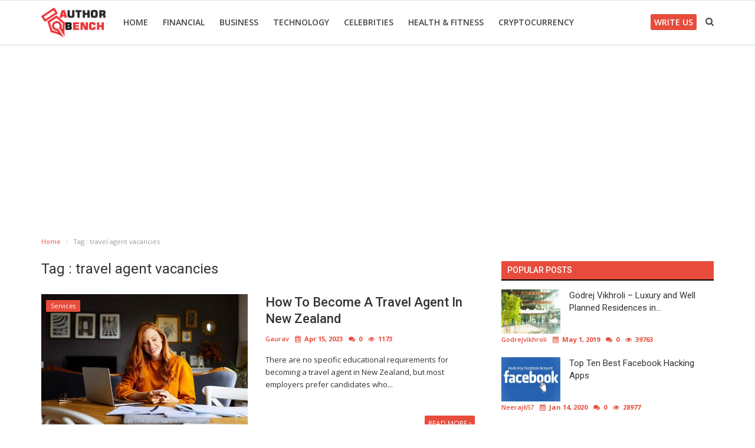

--- FILE ---
content_type: text/html; charset=UTF-8
request_url: https://www.authorbench.com/tag/travel-agent-vacancies
body_size: 13070
content:

<!DOCTYPE html>

<html lang="en-US">

<head>

    <meta charset="utf-8">

    <meta http-equiv="X-UA-Compatible" content="IE=edge">

    <meta name="viewport" content="width=device-width, initial-scale=1">

    <title>travel agent vacancies - Author Bench</title>
    <meta name="description" content="Tag: travel agent vacancies"/>

    <meta name="keywords" content="Tag, travel agent vacancies"/>

    <meta name="author" content="Codingest"/>

    <meta name="robots" content="all"/>

    <meta name="revisit-after" content="1 Days"/>

    <meta property="og:locale" content="en_US"/>

    <meta property="og:site_name" content="Author Bench"/>


    <meta property="og:type" content=website/>

    <meta property="og:title" content="travel agent vacancies - Author Bench"/>

    <meta property="og:description" content="Tag: travel agent vacancies"/>

    <meta property="og:url" content="https://www.authorbench.com/"/>

    <meta name="twitter:card" content=summary/>

    <meta name="twitter:title" content="travel agent vacancies - Author Bench"/>

    <meta name="twitter:description" content="Tag: travel agent vacancies"/>

    <link rel="canonical" href="https://www.authorbench.com/tag/travel-agent-vacancies"/>



    <link rel="shortcut icon" type="image/png" href="https://www.authorbench.com/uploads/logo/favicon_5c5e6b2daf589.jpg"/>


    <link href="https://fonts.googleapis.com/css?family=Open+Sans:300,400,600,700&amp;subset=cyrillic-ext,greek-ext,latin-ext,vietnamese" rel="stylesheet">
    <link href="https://fonts.googleapis.com/css?family=Roboto:300,400,500,700&amp;subset=cyrillic-ext,greek-ext,latin-ext,vietnamese" rel="stylesheet">
    
    <!-- Font-awesome CSS -->

    <link href="https://www.authorbench.com/assets/font-awesome/css/font-awesome.min.css" rel="stylesheet"/>

    <!-- Bootstrap CSS -->

    <link rel="stylesheet" href="https://www.authorbench.com/assets/bootstrap/css/bootstrap.min.css">

    <!-- Owl-carousel CSS -->

    <link href="https://www.authorbench.com/assets/plugins/owl-carousel/owl.carousel.min.css" rel="stylesheet"/>

    <link href="https://www.authorbench.com/assets/plugins/owl-carousel/owl.theme.default.min.css" rel="stylesheet"/>

    <!-- iCheck -->

    <link rel="stylesheet" href="https://www.authorbench.com/assets/plugins/icheck/minimal/grey.css"/>

    <!-- Jquery Confirm CSS -->

    <link href="https://www.authorbench.com/assets/plugins/jquery-confirm/jquery-confirm.min.css" rel="stylesheet"/>

    <!-- Magnific Popup CSS -->

    <link href="https://www.authorbench.com/assets/css/magnific-popup.css" rel="stylesheet"/>

    <!-- Style CSS -->

    <link href="https://www.authorbench.com/assets/css/style.min.css" rel="stylesheet"/>

    <!-- Color CSS -->


    <link href="https://www.authorbench.com/assets/css/colors/red.min.css" rel="stylesheet"/>


    <!-- Responsive CSS -->

    <link href="https://www.authorbench.com/assets/css/responsive.min.css" rel="stylesheet"/>


    <!-- HTML5 shim and Respond.js for IE8 support of HTML5 elements and media queries -->

    <!-- WARNING: Respond.js doesn't work if you view the page via file:// -->

    <!--[if lt IE 9]>

    <script src="https://oss.maxcdn.com/html5shiv/3.7.3/html5shiv.min.js"></script>

    <script src="https://oss.maxcdn.com/respond/1.4.2/respond.min.js"></script>

    <![endif]-->

    <!-- Jquery -->




<!--Feedify Script Start-->

<!--<script  id="feedify_webscript" >

var feedify = feedify || {};

window.feedify_options={fedify_url:"https://feedify.net/"};

(function (window, document){

	function addScript( script_url ){

		var s = document.createElement('script');

		s.type = 'text/javascript';

		s.src = script_url;

		document.getElementsByTagName('head')[0].appendChild(s);

	}

	addScript('https://tpcf.feedify.net/uploads/settings/4e66b01170505ab2fd4af6eddf68100d.js?ts='+Math.random());

	addScript('https://cdn.feedify.net/getjs/feedbackembad-min-2.0.js');

})(window, document);

</script>-->

<!--Feedify Script End-->

    <script src="https://www.authorbench.com/assets/js/jquery-1.12.4.min.js"></script>

<!-- Google tag (gtag.js) -->
<script async src="https://www.googletagmanager.com/gtag/js?id=G-YS5V32P5T4"></script>
<script>
  window.dataLayer = window.dataLayer || [];
  function gtag(){dataLayer.push(arguments);}
  gtag('js', new Date());

  gtag('config', 'G-YS5V32P5T4');
</script>
<script async src="https://pagead2.googlesyndication.com/pagead/js/adsbygoogle.js?client=ca-pub-5722965098749680"
     crossorigin="anonymous"></script><meta name="google-site-verification" content="YTFIB6KvmDeDfh8957_JwHQ8dC0XCg6h_hloYa5sr68" />

<style>
    body {
    font-family: "Open Sans", Helvetica, Arial, sans-serif;    }

    .widget-title .title, .home-slider-item .title, .reactions .title-reactions, .poll .title, .w-popular-list li .title, .random-post-slider .item-info .title, .first-tmp-slider-item .item-info .title, .post-item-horizontal .title, .post-item .title, .footer-widget .title, .f-random-list li .title, .post-content .post-title .title, .related-posts .post-list li .title, .related-posts .related-post-title .title, .comment-tabs a, .page-title, .leave-reply-title, .post-item-boxed .title, .w-our-picks-list li .title {
    font-family: "Roboto", Helvetica, Arial, sans-serif;    }

    .text-style {
    font-family: "Verdana", Helvetica, Arial, sans-serif;    }
</style>

    <script>var rtl = false;</script>


    <script>

        var csfr_token_name = 'infinite_csrf_token';

        var csfr_cookie_name = 'infinite_csrf_cookie';

        var base_url = 'https://www.authorbench.com/';

    </script>
    <meta name="fo-verify" content="d21e9a97-cdeb-401b-a9f1-891071b7947c"/>
<!-- LaraPush Push Notification Integration -->
<script src="https://authorbench.com/larapush_script_07856.js"></script>
<!-- /.LaraPush Push Notification Integration -->

</head>

<body>
<header id="header">

    <nav class="navbar navbar-inverse" role="banner">

        <div class="container nav-container">

            <div class="navbar-header">



                <div class="social-mobile">

                    <div class="col-sm-12">
                        <div class="row">
                            <ul class="nav navbar-nav">

                                
<!--if facebook url exists-->
    <li>
        <a class="facebook" href="https://www.facebook.com/authorbench"
           target="_blank"><i class="fa fa-facebook"></i></a>
    </li>
<!--if twitter url exists-->
    <li>
        <a class="twitter" href="https://twitter.com/authorbench"
           target="_blank"><i
                class="fa fa-twitter"></i></a>
    </li>
<!--if google url exists-->
<!--if pinterest url exists-->
<!--if instagram url exists-->
    <li>
        <a class="instgram" href="https://www.instagram.com/author.bench"
           target="_blank"><i
                class="fa fa-instagram"></i></a>
    </li>
<!--if linkedin url exists-->
    <li>
        <a class="linkedin" href="https://www.linkedin.com/company/42869293/"
           target="_blank"><i
                class="fa fa-linkedin"></i></a>
    </li>
<!--if vk url exists-->

<!--if rss active-->
    <li>
        <a class="rss" href="https://www.authorbench.com/rss-feeds"><i class="fa fa-rss"></i></a>
    </li>

                            </ul>

                        </div>

                    </div>

                </div>



                <button type="button" class="navbar-toggle" data-toggle="collapse" data-target=".navbar-collapse">

                    <span class="sr-only">Toggle navigation</span>

                    <span class="icon-bar"></span>

                    <span class="icon-bar"></span>

                    <span class="icon-bar"></span>

                </button>



                <a href="#" data-toggle="modal-search" class="search-icon mobile-search-icon"><i

                            class="fa fa-search"></i></a>



                <a class="navbar-brand" href="https://www.authorbench.com/">

                    <img src="https://www.authorbench.com/uploads/logo/logo_5c50410ecf10b.png" alt="logo">

                </a>



            </div>





            
<!--navigation-->
<div class="nav-desktop">
    <div class="collapse navbar-collapse navbar-left">
        <ul class="nav navbar-nav">
            <li class="">
                <a href="https://www.authorbench.com/">
                    Home                </a>
            </li>
                                                                                                                                                                                                                                                                                                                                                                                                                <li class="">
                                <a href="https://www.authorbench.com/gallery">
                                    Financial                                </a>
                            </li>
                                                                                                                                                                                                                                    <li class="">
                                <a href="https://www.authorbench.com/category/Business">
                                    Business                                </a>
                            </li>
                                                                                                                                                                                                                                    <li class="">
                                <a href="https://www.authorbench.com/category/technology">
                                    Technology                                </a>
                            </li>
                                                                                                                                                                                                                                                                                                                        <li class="">
                                <a href="https://www.authorbench.com/category/celebrities">
                                    Celebrities                                </a>
                            </li>
                                                                                                                                                                                                                                                                                                                                                                                                                                                                                                                                                                                    <li class="">
                                <a href="https://www.authorbench.com/category/health-fitness">
                                    Health &amp; Fitness                                </a>
                            </li>
                                                                                                                                                                                                                                    <li class="">
                                <a href="https://www.authorbench.com/category/Cryptocurrency">
                                    Cryptocurrency                                </a>
                            </li>
                                                                                                                                                
                    </ul>

        <ul class="nav navbar-nav nav-right">
                                              <!--  <li class="nav-item-right ">
                        <a href="https://www.authorbench.com/login">
                            Login                        </a>
                    </li>
                    <li class="nav-item-right ">
                        <a href="https://www.authorbench.com/register">
                            Register                        </a>
                    </li>-->
                                          <li class="nav-item-right">
                <a href="/write-for-us" style="background:#e74c3c !important;color:#fff; padding: 0px 6px; border-radius: 2px;">
                            Write Us                        </a>
            </li>
            <li class="nav-item-right">
                <a href="#" data-toggle="modal-search" class="search-icon"><i class="fa fa-search"></i></a>
            </li>

                    </ul>
    </div>
</div>

<!--navigation-->
<div class="nav-mobile">
    <div class="collapse navbar-collapse navbar-left">
        <div class="row">
            <ul class="nav navbar-nav">
                <li class="">
                    <a href="https://www.authorbench.com/">
                        Home                    </a>
                </li>
                                                                        
                        
                                                    <li>
                                <a href="https://www.authorbench.com/why-join-us">
                                    Why Join Us                                </a>
                            </li>
                        
                                                        
                        
                                                    <li>
                                <a href="https://www.authorbench.com/advertise-with-us">
                                    Advertise With US                                </a>
                            </li>
                        
                                                                                            
                        
                                                    <li>
                                <a href="https://www.authorbench.com/privacy-policy">
                                    Privacy Policy                                </a>
                            </li>
                        
                                                        
                        
                                                    <li>
                                <a href="https://www.authorbench.com/terms-and-conditions ">
                                    Terms &amp; Conditions                                </a>
                            </li>
                        
                                                                                            
                        
                                                    <li>
                                <a href="https://www.authorbench.com/faq">
                                    FAQ                                </a>
                            </li>
                        
                                                        
                        
                                                    <li>
                                <a href="https://www.authorbench.com/write-for-us">
                                    Write For Us                                </a>
                            </li>
                        
                                                        
                        
                                                    <li>
                                <a href="https://www.authorbench.com/gallery">
                                    Financial                                </a>
                            </li>
                        
                                                        
                        
                                                    <li>
                                <a href="https://www.authorbench.com/category/Business">
                                    Business                                </a>
                            </li>
                        
                                                        
                        
                                                    <li>
                                <a href="https://www.authorbench.com/category/technology">
                                    Technology                                </a>
                            </li>
                        
                                                                                                                                                                    
                        
                                                    <li>
                                <a href="https://www.authorbench.com/category/celebrities">
                                    Celebrities                                </a>
                            </li>
                        
                                                                                                                                                                                                                                                                                                                                                                                                                                                                                                        
                        
                                                    <li>
                                <a href="https://www.authorbench.com/category/health-fitness">
                                    Health &amp; Fitness                                </a>
                            </li>
                        
                                                        
                        
                                                    <li>
                                <a href="https://www.authorbench.com/category/Cryptocurrency">
                                    Cryptocurrency                                </a>
                            </li>
                        
                                                        
                        
                                                    <li>
                                <a href="https://www.authorbench.com/contact">
                                    Contact Us                                </a>
                            </li>
                        
                                    

                                                            <li class="nav-item-right ">
                            <a href="https://www.authorbench.com/login">
                                Login                            </a>
                        </li>
                        <li class="nav-item-right ">
                            <a href="https://www.authorbench.com/register">
                                Register                            </a>
                        </li>
                                                                </ul>
        </div>
    </div>
</div>





        </div><!--/.container-->

    </nav><!--/nav-->





    <!--search modal-->

    <div class="modal-search">

        <form action="https://www.authorbench.com/search" method="get" accept-charset="utf-8">

        <div class="container">

            <input type="text" name="q" class="form-control" maxlength="300" pattern=".*\S+.*"

                   placeholder="Search..." required >

            <i class="fa fa-times s-close"></i>

        </div>

        </form>
    </div><!-- /.modal-search -->





</header>

<!-- Section: main -->
<section id="main">
    <div class="container">
        <div class="row">
            <!-- breadcrumb -->
            <div class="page-breadcrumb">
                <ol class="breadcrumb">
                    <li class="breadcrumb-item">
                        <a href="https://www.authorbench.com/">Home</a>
                    </li>
                    <li class="breadcrumb-item active">Tag                        : travel agent vacancies</li>
                    </li>
                </ol>
            </div>

            <div class="page-content">
                <div class="col-xs-12 col-sm-12 col-md-8">

                    <div class="content">
                        <h1 class="page-title"> Tag                            : travel agent vacancies</h1>

                        <!-- posts -->
                        <div class="col-xs-12 col-sm-12 posts ">
                            <div class="row">
                                
                                
                                    
                                    <!-- post item -->
                                    


    <!--Post list item-->
    <div class="post-item-horizontal">

        <div class="item-image">
            <p class="label-post-category">
                <a href="https://www.authorbench.com/category/Services">
                    <label class="label label-danger">
                        Services                    </label>
                </a>
            </p>

            <a href="https://www.authorbench.com/post/how-to-become-a-travel-agent-in-new-zealand">
                <img src="https://www.authorbench.com/assets/img/bg_slider.jpg" data-src="https://www.authorbench.com/uploads/images/image_650x433_643a729774a14.jpg" alt="How To Become A Travel Agent In New Zealand"
                     class="lazyload img-responsive" onerror="javascript:this.src='https://www.authorbench.com/assets/img/bg_slider.jpg'">
            </a>
        </div>

        <div class="item-content">

            <h3 class="title">
                <a href="https://www.authorbench.com/post/how-to-become-a-travel-agent-in-new-zealand">
                    How To Become A Travel Agent In New Zealand                </a>
            </h3>
            
<div class="post-meta">
    <p class="post-meta-inner">
    <span>
        <a href="https://www.authorbench.com/profile/gaurav-5c64f4e589bc6">
        gaurav        </a>
    </span>
        <span>
        <i class="fa fa-calendar"></i>&nbsp;
            Apr 15, 2023    </span>
                    <span>
        <i class="fa fa-comments"></i>&nbsp;
                0    </span>
                <!--Show if enabled-->
                    <span>
        <i class="fa fa-eye"></i>&nbsp;
                1173    </span>
            </p>
</div>            <p class="summary">
                There are no specific educational requirements for becoming a travel agent in New Zealand, but most employers prefer candidates who...            </p>

            <div class="post-buttons">
                <a href="https://www.authorbench.com/post/how-to-become-a-travel-agent-in-new-zealand"
                   class="pull-right read-more">
                    Read More                    <i class="fa fa-angle-right read-more-i" aria-hidden="true"></i>
                </a>
            </div>
        </div>
    </div>





                                    <!-- /.post item -->

                                    
                                                                    
                                    
                                    <!-- post item -->
                                    


    <!--Post list item-->
    <div class="post-item-horizontal">

        <div class="item-image">
            <p class="label-post-category">
                <a href="https://www.authorbench.com/category/Services">
                    <label class="label label-danger">
                        Services                    </label>
                </a>
            </p>

            <a href="https://www.authorbench.com/post/how-to-become-a-travel-agent-in-new-zealand">
                <img src="https://www.authorbench.com/assets/img/bg_slider.jpg" data-src="https://www.authorbench.com/uploads/images/image_650x433_643a729774a14.jpg" alt="How To Become A Travel Agent In New Zealand"
                     class="lazyload img-responsive" onerror="javascript:this.src='https://www.authorbench.com/assets/img/bg_slider.jpg'">
            </a>
        </div>

        <div class="item-content">

            <h3 class="title">
                <a href="https://www.authorbench.com/post/how-to-become-a-travel-agent-in-new-zealand">
                    How To Become A Travel Agent In New Zealand                </a>
            </h3>
            
<div class="post-meta">
    <p class="post-meta-inner">
    <span>
        <a href="https://www.authorbench.com/profile/gaurav-5c64f4e589bc6">
        gaurav        </a>
    </span>
        <span>
        <i class="fa fa-calendar"></i>&nbsp;
            Apr 15, 2023    </span>
                    <span>
        <i class="fa fa-comments"></i>&nbsp;
                0    </span>
                <!--Show if enabled-->
                    <span>
        <i class="fa fa-eye"></i>&nbsp;
                1173    </span>
            </p>
</div>            <p class="summary">
                There are no specific educational requirements for becoming a travel agent in New Zealand, but most employers prefer candidates who...            </p>

            <div class="post-buttons">
                <a href="https://www.authorbench.com/post/how-to-become-a-travel-agent-in-new-zealand"
                   class="pull-right read-more">
                    Read More                    <i class="fa fa-angle-right read-more-i" aria-hidden="true"></i>
                </a>
            </div>
        </div>
    </div>





                                    <!-- /.post item -->

                                    
                                        

    
    

<!--Sidebar ad space

-->

                                        <!-- increment count -->
                                    
                                                                                                </div>

                        </div><!-- /.posts -->

                        <div class="col-xs-12 col-sm-12 col-xs-12">
                            <div class="row">
                                

    
    
        
            
            
        

        
    

<!--Sidebar ad space

-->
                            </div>
                        </div>

                        <!-- Pagination -->
                        <div class="col-xs-12 col-sm-12 col-xs-12">
                            <div class="row">
                                                            </div>
                        </div>

                    </div>

                </div>


                <div class="col-xs-12 col-sm-12 col-md-4">
                    <!--Sidebar-->
                    


<div class="sidebar">



    

    
    
        
            
        

        
    

<!--Sidebar ad space

-->




    <div class="col-sm-12 col-xs-12 sidebar-widget widget-popular-posts">

        <div class="row">

            <!--Include popular posts partial-->

            
<!--Partial: Popular Posts-->
<div class="widget-title widget-popular-posts-title">
    <h4 class="title">Popular Posts</h4>
</div>

<div class="col-sm-12 widget-body">
    <div class="row">
        <ul class="widget-list w-popular-list">

            <!--List  popular posts-->
                            <li>
                    <a href="https://www.authorbench.com/post/Godrej-Vikhroli-Luxury-and-Well-Planned-Residences-in-Mumbai">
                        <img src="https://www.authorbench.com/assets/img/bg_slider.jpg" data-src="https://www.authorbench.com/uploads/images/image_650x433_5cc938489045b.jpg" alt="Godrej Vikhroli – Luxury and Well Planned Residences in Mumbai"
                             class="lazyload img-responsive" onerror="javascript:this.src='https://www.authorbench.com/assets/img/bg_slider.jpg'"/>
                    </a>
                    <h3 class="title">
                        <a href="https://www.authorbench.com/post/Godrej-Vikhroli-Luxury-and-Well-Planned-Residences-in-Mumbai">
                            Godrej Vikhroli – Luxury and Well Planned Residences in...                        </a>
                    </h3>
                    
<div class="post-meta">
    <p class="post-meta-inner">
    <span>
        <a href="https://www.authorbench.com/profile/godrejvikhroli-5cc2dbd1f3b6c">
        godrejvikhroli        </a>
    </span>
        <span>
        <i class="fa fa-calendar"></i>&nbsp;
            May 1, 2019    </span>
                    <span>
        <i class="fa fa-comments"></i>&nbsp;
                0    </span>
                <!--Show if enabled-->
                    <span>
        <i class="fa fa-eye"></i>&nbsp;
                39763    </span>
            </p>
</div>                </li>
                            <li>
                    <a href="https://www.authorbench.com/post/top-ten-best-facebook-hacking-apps">
                        <img src="https://www.authorbench.com/assets/img/bg_slider.jpg" data-src="https://www.authorbench.com/uploads/images/image_650x433_5e1df6b8d66d8.jpg" alt="Top Ten Best Facebook Hacking Apps"
                             class="lazyload img-responsive" onerror="javascript:this.src='https://www.authorbench.com/assets/img/bg_slider.jpg'"/>
                    </a>
                    <h3 class="title">
                        <a href="https://www.authorbench.com/post/top-ten-best-facebook-hacking-apps">
                            Top Ten Best Facebook Hacking Apps                        </a>
                    </h3>
                    
<div class="post-meta">
    <p class="post-meta-inner">
    <span>
        <a href="https://www.authorbench.com/profile/Neerajkumarsahu">
        neeraj657        </a>
    </span>
        <span>
        <i class="fa fa-calendar"></i>&nbsp;
            Jan 14, 2020    </span>
                    <span>
        <i class="fa fa-comments"></i>&nbsp;
                0    </span>
                <!--Show if enabled-->
                    <span>
        <i class="fa fa-eye"></i>&nbsp;
                28977    </span>
            </p>
</div>                </li>
                            <li>
                    <a href="https://www.authorbench.com/post/predictions-for-future-pci-compliance-trends">
                        <img src="https://www.authorbench.com/assets/img/bg_slider.jpg" data-src="https://www.authorbench.com/uploads/images/image_650x433_60c196207c7db.jpg" alt="Predictions for Future PCI Compliance Trends"
                             class="lazyload img-responsive" onerror="javascript:this.src='https://www.authorbench.com/assets/img/bg_slider.jpg'"/>
                    </a>
                    <h3 class="title">
                        <a href="https://www.authorbench.com/post/predictions-for-future-pci-compliance-trends">
                            Predictions for Future PCI Compliance Trends                        </a>
                    </h3>
                    
<div class="post-meta">
    <p class="post-meta-inner">
    <span>
        <a href="https://www.authorbench.com/profile/michaelbedwell-5ff4a7c40878c">
        michaelbedwell        </a>
    </span>
        <span>
        <i class="fa fa-calendar"></i>&nbsp;
            Feb 14, 2021    </span>
                    <span>
        <i class="fa fa-comments"></i>&nbsp;
                0    </span>
                <!--Show if enabled-->
                    <span>
        <i class="fa fa-eye"></i>&nbsp;
                22391    </span>
            </p>
</div>                </li>
                            <li>
                    <a href="https://www.authorbench.com/post/try-on-some-inexpensive-but-fabulous-looking-stick-on-nails">
                        <img src="https://www.authorbench.com/assets/img/bg_slider.jpg" data-src="https://www.authorbench.com/" alt="Try On Some Inexpensive But Fabulous Looking Stick-On-Nails"
                             class="lazyload img-responsive" onerror="javascript:this.src='https://www.authorbench.com/assets/img/bg_slider.jpg'"/>
                    </a>
                    <h3 class="title">
                        <a href="https://www.authorbench.com/post/try-on-some-inexpensive-but-fabulous-looking-stick-on-nails">
                            Try On Some Inexpensive But Fabulous Looking Stick-On-Nails                        </a>
                    </h3>
                    
<div class="post-meta">
    <p class="post-meta-inner">
    <span>
        <a href="https://www.authorbench.com/profile/authorbench">
        AuthorBench        </a>
    </span>
        <span>
        <i class="fa fa-calendar"></i>&nbsp;
            Mar 21, 2024    </span>
                    <span>
        <i class="fa fa-comments"></i>&nbsp;
                0    </span>
                <!--Show if enabled-->
                    <span>
        <i class="fa fa-eye"></i>&nbsp;
                20605    </span>
            </p>
</div>                </li>
                            <li>
                    <a href="https://www.authorbench.com/post/restaurants-need-online-ordering-during-the-covid19-pandemic">
                        <img src="https://www.authorbench.com/assets/img/bg_slider.jpg" data-src="https://www.authorbench.com/uploads/images/image_650x433_5ff4a8abb6e36.jpg" alt="Restaurants need online ordering during the COVID19 pandemic?"
                             class="lazyload img-responsive" onerror="javascript:this.src='https://www.authorbench.com/assets/img/bg_slider.jpg'"/>
                    </a>
                    <h3 class="title">
                        <a href="https://www.authorbench.com/post/restaurants-need-online-ordering-during-the-covid19-pandemic">
                            Restaurants need online ordering during the COVID19 pandemic?                        </a>
                    </h3>
                    
<div class="post-meta">
    <p class="post-meta-inner">
    <span>
        <a href="https://www.authorbench.com/profile/michaelbedwell-5ff4a7c40878c">
        michaelbedwell        </a>
    </span>
        <span>
        <i class="fa fa-calendar"></i>&nbsp;
            Jan 5, 2021    </span>
                    <span>
        <i class="fa fa-comments"></i>&nbsp;
                0    </span>
                <!--Show if enabled-->
                    <span>
        <i class="fa fa-eye"></i>&nbsp;
                17307    </span>
            </p>
</div>                </li>
            
        </ul>
    </div>
</div>
        </div>

    </div>



    



    <div class="col-sm-12 col-xs-12 sidebar-widget">

        <div class="row">

            <!--Include categories partial-->

            
<!--Partial: Categories-->
<div class="widget-title">
    <h4 class="title">Categories</h4>
</div>
<div class="col-sm-12 widget-body">
    <div class="row">
        <ul class="widget-list w-category-list">

            <!--List all categories-->
                            <li>
                    <a href="https://www.authorbench.com/category/Finance">Finance</a><span>(83)</span>
                </li>
                                
                            <li>
                    <a href="https://www.authorbench.com/category/jobs-20">Jobs</a><span>(68)</span>
                </li>
                                
                            <li>
                    <a href="https://www.authorbench.com/category/sports">sports</a><span>(25)</span>
                </li>
                                
                            <li>
                    <a href="https://www.authorbench.com/category/Business">Business</a><span>(508)</span>
                </li>
                                
                            <li>
                    <a href="https://www.authorbench.com/category/technology">Technology</a><span>(225)</span>
                </li>
                                
                            <li>
                    <a href="https://www.authorbench.com/category/real-estate">Real Estate</a><span>(90)</span>
                </li>
                                
                            <li>
                    <a href="https://www.authorbench.com/category/Gadgets">Gadgets</a><span>(13)</span>
                </li>
                                
                            <li>
                    <a href="https://www.authorbench.com/category/celebrities">Celebrities</a><span>(12)</span>
                </li>
                                
                            <li>
                    <a href="https://www.authorbench.com/category/Services">Services</a><span>(282)</span>
                </li>
                                
                            <li>
                    <a href="https://www.authorbench.com/category/computer-internet">Computer &amp; Internet</a><span>(71)</span>
                </li>
                                
                            <li>
                    <a href="https://www.authorbench.com/category/Education">Education</a><span>(112)</span>
                </li>
                                
                            <li>
                    <a href="https://www.authorbench.com/category/Automotive">Automotive</a><span>(17)</span>
                </li>
                                
                            <li>
                    <a href="https://www.authorbench.com/category/travel-leisure">Travel &amp; Leisure</a><span>(99)</span>
                </li>
                                
                            <li>
                    <a href="https://www.authorbench.com/category/health-fitness">Health &amp; Fitness</a><span>(222)</span>
                </li>
                                
                            <li>
                    <a href="https://www.authorbench.com/category/Cryptocurrency">Cryptocurrency</a><span>(16)</span>
                </li>
                                
            
        </ul>
    </div>
</div>

        </div>

    </div>



    

    
    
        
            
        

        
    

<!--Sidebar ad space

-->



    <div class="col-sm-12 col-xs-12 sidebar-widget">

        <div class="row">

            <!--Include random slider partial-->

            
<div class="widget-title">
    <h4 class="title">Random Posts</h4>
</div>
<div class="col-sm-12 widget-body">
    <div class="row">

        <!-- owl-carousel -->
        <div class="owl-carousel random-post-slider" id="random-slider">

            <!--List  random slider posts-->
            
                
                <!-- slider item -->
                <div class="random-slider-item">
                    <a href="https://www.authorbench.com/post/spanish-interpretation-services-in-delhi">
                        <img src="https://www.authorbench.com/assets/img/bg_slider.jpg" data-src="https://www.authorbench.com/uploads/images/image_650x433_5e8ed83ddf859.jpg" class="owl-lazy"
                             alt="Spanish Interpretation Services in Delhi" onerror="javascript:this.src='https://www.authorbench.com/assets/img/bg_slider.jpg'">

                        <div class="img-gradient"></div>

                        <div class="item-info">
                            <a href="https://www.authorbench.com/category/Education">
                                <label class="label label-danger label-slider-category cursor-pointer">
                                    Education                                </label>
                            </a>

                            <h3 class="title">
                                <a href="https://www.authorbench.com/post/spanish-interpretation-services-in-delhi">
                                    Spanish Interpretation Services in Delhi                                </a>
                            </h3>
                        </div>
                    </a>
                </div>
            
                
                <!-- slider item -->
                <div class="random-slider-item">
                    <a href="https://www.authorbench.com/post/how-robotics-process-automation-is-set-to-transform-the-way-businesses-work">
                        <img src="https://www.authorbench.com/assets/img/bg_slider.jpg" data-src="https://www.authorbench.com/uploads/images/image_650x433_5cb4ad073bbd1.jpg" class="owl-lazy"
                             alt="How Robotics Process Automation Is Set to Transform The Way Businesses Work? " onerror="javascript:this.src='https://www.authorbench.com/assets/img/bg_slider.jpg'">

                        <div class="img-gradient"></div>

                        <div class="item-info">
                            <a href="https://www.authorbench.com/category/Business">
                                <label class="label label-danger label-slider-category cursor-pointer">
                                    Business                                </label>
                            </a>

                            <h3 class="title">
                                <a href="https://www.authorbench.com/post/how-robotics-process-automation-is-set-to-transform-the-way-businesses-work">
                                    How Robotics Process Automation Is Set to Transform The Way Businesses...                                </a>
                            </h3>
                        </div>
                    </a>
                </div>
            
                
                <!-- slider item -->
                <div class="random-slider-item">
                    <a href="https://www.authorbench.com/post/when-you-can-consider-not-tipping-to-the-movers">
                        <img src="https://www.authorbench.com/assets/img/bg_slider.jpg" data-src="https://www.authorbench.com/uploads/images/image_650x433_5fb65db54a45f.jpg" class="owl-lazy"
                             alt="When You Can Consider Not Tipping To The Movers?" onerror="javascript:this.src='https://www.authorbench.com/assets/img/bg_slider.jpg'">

                        <div class="img-gradient"></div>

                        <div class="item-info">
                            <a href="https://www.authorbench.com/category/Services">
                                <label class="label label-danger label-slider-category cursor-pointer">
                                    Services                                </label>
                            </a>

                            <h3 class="title">
                                <a href="https://www.authorbench.com/post/when-you-can-consider-not-tipping-to-the-movers">
                                    When You Can Consider Not Tipping To The Movers?                                </a>
                            </h3>
                        </div>
                    </a>
                </div>
            
                
                <!-- slider item -->
                <div class="random-slider-item">
                    <a href="https://www.authorbench.com/post/online-assignment-help-company">
                        <img src="https://www.authorbench.com/assets/img/bg_slider.jpg" data-src="https://www.authorbench.com/uploads/images/image_650x433_5d733f3003439.jpg" class="owl-lazy"
                             alt=" Online Assignment Help Service Company" onerror="javascript:this.src='https://www.authorbench.com/assets/img/bg_slider.jpg'">

                        <div class="img-gradient"></div>

                        <div class="item-info">
                            <a href="https://www.authorbench.com/category/Education">
                                <label class="label label-danger label-slider-category cursor-pointer">
                                    Education                                </label>
                            </a>

                            <h3 class="title">
                                <a href="https://www.authorbench.com/post/online-assignment-help-company">
                                     Online Assignment Help Service Company                                </a>
                            </h3>
                        </div>
                    </a>
                </div>
            
                
                <!-- slider item -->
                <div class="random-slider-item">
                    <a href="https://www.authorbench.com/post/why-is-india-being-recognized-for-its-dairy-products">
                        <img src="https://www.authorbench.com/assets/img/bg_slider.jpg" data-src="https://www.authorbench.com/uploads/images/image_650x433_63e0e525a17fb.jpg" class="owl-lazy"
                             alt="Why is India Being Recognized for Its Dairy Products?" onerror="javascript:this.src='https://www.authorbench.com/assets/img/bg_slider.jpg'">

                        <div class="img-gradient"></div>

                        <div class="item-info">
                            <a href="https://www.authorbench.com/category/Business">
                                <label class="label label-danger label-slider-category cursor-pointer">
                                    Business                                </label>
                            </a>

                            <h3 class="title">
                                <a href="https://www.authorbench.com/post/why-is-india-being-recognized-for-its-dairy-products">
                                    Why is India Being Recognized for Its Dairy Products?                                </a>
                            </h3>
                        </div>
                    </a>
                </div>
            
        </div>
    </div>
</div>
        </div>

    </div>

    <div class="col-sm-12 col-xs-12 sidebar-widget">

        <div class="row">

            <!--Include tags partial-->

            
<!--Partial: Tags-->
<div class="widget-title">
    <h4 class="title">Tags</h4>
</div>
<div class="col-sm-12 widget-body">
    <div class="row">
        <ul class="widget-list w-tag-list">
            <!--List  tags-->
                            <li>
                    <a href="https://www.authorbench.com/tag/react-native-development-company">
                        react native development company                    </a>
                </li>
                            <li>
                    <a href="https://www.authorbench.com/tag/fun-things-to-do-in-texas">
                        fun things to do in texas                    </a>
                </li>
                            <li>
                    <a href="https://www.authorbench.com/tag/taxi-service-in-jaipur">
                        Taxi service in jaipur                    </a>
                </li>
                            <li>
                    <a href="https://www.authorbench.com/tag/fire-alarm-course-in-dubai">
                        fire alarm course in dubai                    </a>
                </li>
                            <li>
                    <a href="https://www.authorbench.com/tag/bangalore">
                        Bangalore                    </a>
                </li>
                            <li>
                    <a href="https://www.authorbench.com/tag/hire-bestphp-programmer">
                        hire best PHP programmer                    </a>
                </li>
                            <li>
                    <a href="https://www.authorbench.com/tag/working-as-a-lawyer-in-dubai">
                        working as a lawyer in dubai                    </a>
                </li>
                            <li>
                    <a href="https://www.authorbench.com/tag/custom-basketball-jerseys">
                        Custom basketball jerseys                    </a>
                </li>
                            <li>
                    <a href="https://www.authorbench.com/tag/autocad-training-institute">
                        autocad training institute                    </a>
                </li>
                            <li>
                    <a href="https://www.authorbench.com/tag/top-gaming-industry">
                        Top gaming industry                    </a>
                </li>
                            <li>
                    <a href="https://www.authorbench.com/tag/chatbot-development-company">
                        chatbot development company                    </a>
                </li>
                            <li>
                    <a href="https://www.authorbench.com/tag/msc-nursing-in-russia">
                        msc nursing in russia                    </a>
                </li>
                            <li>
                    <a href="https://www.authorbench.com/tag/conversion-rate-optimization">
                        conversion rate optimization                    </a>
                </li>
                            <li>
                    <a href="https://www.authorbench.com/tag/packaging-boxes-wholesale">
                        packaging boxes wholesale                    </a>
                </li>
                            <li>
                    <a href="https://www.authorbench.com/tag/finance-assignment-help">
                        finance assignment help                    </a>
                </li>
                    </ul>
    </div>
</div>
        </div>

    </div>


    <div class="col-sm-12 col-xs-12 sidebar-widget">

        <div class="row">

            <!--Include Widget Comments-->

            <!--Partial: Voting Poll-->
<div class="widget-title widget-popular-posts-title">
    <h4 class="title">Voting Poll</h4>
</div>

<div class="col-sm-12 widget-body">
    <div class="row">
                    
                    <div id="poll_3" class="poll">

                        <div class="question">
                            <form data-form-id="3" class="poll-form" method="post">
                                <input type="hidden" name="poll_id" value="3">
                                <h5 class="title">Where did you hear about us?</h5>
                                                                        <p class="option">
                                            <input type="radio" name="option" id="option3-1" value="option1" class="flat-blue" required>
                                            <label for="option3-1" class="label-poll-option">A Friend or colleague</label>
                                        </p>
                                                                            <p class="option">
                                            <input type="radio" name="option" id="option3-2" value="option2" class="flat-blue" required>
                                            <label for="option3-2" class="label-poll-option">Web search</label>
                                        </p>
                                                                            <p class="option">
                                            <input type="radio" name="option" id="option3-3" value="option3" class="flat-blue" required>
                                            <label for="option3-3" class="label-poll-option">Social Networks</label>
                                        </p>
                                    
                                <p class="button-cnt">
                                    <button type="submit" class="btn btn-default btn-action btn-action-sm">Vote</button>
                                    <a onclick="view_poll_results('3');" class="a-view-results">View Results</a>
                                </p>

                                <div id="poll-error-message-3" class="poll-error-message">
                                    You already voted this poll before.                                </div>
                            </form>
                        </div>

                        <div class="result" id="poll-results-3">
                            <h5 class="title">Where did you hear about us?</h5>

                            
                            <p class="total-vote">Total Vote: 186</p>

                            
                                    <span>A Friend or colleague</span>

                                                                        <div class="progress">
                                        <span>16.1&nbsp;%</span>
                                        <div class="progress-bar" role="progressbar" aria-valuenow="186" aria-valuemin="0" aria-valuemax="100" style="width:16.1%"></div>
                                    </div>
                                
                                
                                    <span>Web search</span>

                                                                        <div class="progress">
                                        <span>48.9&nbsp;%</span>
                                        <div class="progress-bar" role="progressbar" aria-valuenow="186" aria-valuemin="0" aria-valuemax="100" style="width:48.9%"></div>
                                    </div>
                                
                                
                                    <span>Social Networks</span>

                                                                        <div class="progress">
                                        <span>34.9&nbsp;%</span>
                                        <div class="progress-bar" role="progressbar" aria-valuenow="186" aria-valuemin="0" aria-valuemax="100" style="width:34.9%"></div>
                                    </div>
                                
                                
                            <p>
                                <a onclick="view_poll_options('3');" class="a-view-results m-0">View Options</a>
                            </p>
                        </div>

                    </div>

                                
                    <div id="poll_2" class="poll">

                        <div class="question">
                            <form data-form-id="2" class="poll-form" method="post">
                                <input type="hidden" name="poll_id" value="2">
                                <h5 class="title">Which Mobile Brand is Best in the World?</h5>
                                                                        <p class="option">
                                            <input type="radio" name="option" id="option2-1" value="option1" class="flat-blue" required>
                                            <label for="option2-1" class="label-poll-option">Samsung</label>
                                        </p>
                                                                            <p class="option">
                                            <input type="radio" name="option" id="option2-2" value="option2" class="flat-blue" required>
                                            <label for="option2-2" class="label-poll-option">Apple</label>
                                        </p>
                                                                            <p class="option">
                                            <input type="radio" name="option" id="option2-3" value="option3" class="flat-blue" required>
                                            <label for="option2-3" class="label-poll-option">Huawei and Xiaomi</label>
                                        </p>
                                                                            <p class="option">
                                            <input type="radio" name="option" id="option2-4" value="option4" class="flat-blue" required>
                                            <label for="option2-4" class="label-poll-option">Nokia</label>
                                        </p>
                                                                            <p class="option">
                                            <input type="radio" name="option" id="option2-5" value="option5" class="flat-blue" required>
                                            <label for="option2-5" class="label-poll-option">Oppo</label>
                                        </p>
                                                                            <p class="option">
                                            <input type="radio" name="option" id="option2-6" value="option6" class="flat-blue" required>
                                            <label for="option2-6" class="label-poll-option">HTC</label>
                                        </p>
                                                                            <p class="option">
                                            <input type="radio" name="option" id="option2-7" value="option7" class="flat-blue" required>
                                            <label for="option2-7" class="label-poll-option">Sony</label>
                                        </p>
                                                                            <p class="option">
                                            <input type="radio" name="option" id="option2-8" value="option8" class="flat-blue" required>
                                            <label for="option2-8" class="label-poll-option">Motorola</label>
                                        </p>
                                    
                                <p class="button-cnt">
                                    <button type="submit" class="btn btn-default btn-action btn-action-sm">Vote</button>
                                    <a onclick="view_poll_results('2');" class="a-view-results">View Results</a>
                                </p>

                                <div id="poll-error-message-2" class="poll-error-message">
                                    You already voted this poll before.                                </div>
                            </form>
                        </div>

                        <div class="result" id="poll-results-2">
                            <h5 class="title">Which Mobile Brand is Best in the World?</h5>

                            
                            <p class="total-vote">Total Vote: 255</p>

                            
                                    <span>Samsung</span>

                                                                        <div class="progress">
                                        <span>28.6&nbsp;%</span>
                                        <div class="progress-bar" role="progressbar" aria-valuenow="255" aria-valuemin="0" aria-valuemax="100" style="width:28.6%"></div>
                                    </div>
                                
                                
                                    <span>Apple</span>

                                                                        <div class="progress">
                                        <span>32.2&nbsp;%</span>
                                        <div class="progress-bar" role="progressbar" aria-valuenow="255" aria-valuemin="0" aria-valuemax="100" style="width:32.2%"></div>
                                    </div>
                                
                                
                                    <span>Huawei and Xiaomi</span>

                                                                        <div class="progress">
                                        <span>9.4&nbsp;%</span>
                                        <div class="progress-bar" role="progressbar" aria-valuenow="255" aria-valuemin="0" aria-valuemax="100" style="width:9.4%"></div>
                                    </div>
                                
                                
                                    <span>Nokia</span>

                                                                        <div class="progress">
                                        <span>6.7&nbsp;%</span>
                                        <div class="progress-bar" role="progressbar" aria-valuenow="255" aria-valuemin="0" aria-valuemax="100" style="width:6.7%"></div>
                                    </div>
                                
                                
                                    <span>Oppo</span>

                                                                        <div class="progress">
                                        <span>10.6&nbsp;%</span>
                                        <div class="progress-bar" role="progressbar" aria-valuenow="255" aria-valuemin="0" aria-valuemax="100" style="width:10.6%"></div>
                                    </div>
                                
                                
                                    <span>HTC</span>

                                                                        <div class="progress">
                                        <span>2&nbsp;%</span>
                                        <div class="progress-bar" role="progressbar" aria-valuenow="255" aria-valuemin="0" aria-valuemax="100" style="width:2%"></div>
                                    </div>
                                
                                
                                    <span>Sony</span>

                                                                        <div class="progress">
                                        <span>1.6&nbsp;%</span>
                                        <div class="progress-bar" role="progressbar" aria-valuenow="255" aria-valuemin="0" aria-valuemax="100" style="width:1.6%"></div>
                                    </div>
                                
                                
                                    <span>Motorola</span>

                                                                        <div class="progress">
                                        <span>8.6&nbsp;%</span>
                                        <div class="progress-bar" role="progressbar" aria-valuenow="255" aria-valuemin="0" aria-valuemax="100" style="width:8.6%"></div>
                                    </div>
                                
                                
                            <p>
                                <a onclick="view_poll_options('2');" class="a-view-results m-0">View Options</a>
                            </p>
                        </div>

                    </div>

                        </div>
</div>

        </div>

    </div>



</div><!--/Sidebar-->                </div><!--/col-->

            </div>
        </div>
    </div>
</section>
<!-- /.Section: main -->
<!-- Start Footer Section -->

<footer id="footer">
    <div class="container">
        <div class="row footer-widgets">
            <!-- footer widget about-->
            <div class="col-sm-4 col-xs-12">
                <div class="footer-widget f-widget-about">
                    <div class="col-sm-12">
                        <div class="row">
                            <h4 class="title">About</h4>
                            <div class="title-line"></div>
                            <p>
                                Promote Your Guest Blogs
(More Views, More Success)...!!!!
AuthorBench - Content Marketing &amp;  PUBLISHING PLATFORM (Guest Post) is a solution that marketers to drive awareness, leads, and revenue from content.

                            </p>
                        </div>
                    </div>
                </div>
            </div><!-- /.col-sm-4 -->

            <!-- footer widget random posts-->
            <div class="col-sm-4 col-xs-12">
                <!--Include footer random posts partial-->
                
<!--Partial: Footer Random Posts-->
<div class="footer-widget f-widget-random">
    <div class="col-sm-12">
        <div class="row">
            <h4 class="title">Random Posts</h4>
            <div class="title-line"></div>
            <ul class="f-random-list">

                <!--List random posts-->
                                    <li>
                        <a href="https://www.authorbench.com/post/projector-and-screen-rental-is-evolving">
                            <img src="[data-uri]" data-src="https://www.authorbench.com/uploads/images/image_100x75_5ffef037d2593.jpg" alt="Why Business of Projector and Screen Rental Is Evolving – 5 Amazing Benefits?" class="lazyload img-responsive"/>
                        </a>

                        <h5 class="title">
                            <a href="https://www.authorbench.com/post/projector-and-screen-rental-is-evolving">
                                Why Business of Projector and Screen Rental Is Evolving...                            </a>
                        </h5>
                    </li>
                                  <li>
                        <a href="https://www.authorbench.com/post/how-to-become-a-medical-assistant-in-dubai">
                            <img src="[data-uri]" data-src="https://www.authorbench.com/uploads/images/image_100x75_6427de9706811.jpg" alt="How To Become A Medical Assistant In Dubai" class="lazyload img-responsive"/>
                        </a>

                        <h5 class="title">
                            <a href="https://www.authorbench.com/post/how-to-become-a-medical-assistant-in-dubai">
                                How To Become A Medical Assistant In Dubai                            </a>
                        </h5>
                    </li>
                                  <li>
                        <a href="https://www.authorbench.com/post/the-most-effective-cleaning-chemicals">
                            <img src="[data-uri]" data-src="https://www.authorbench.com/uploads/images/image_100x75_6053317217eaf.jpg" alt="The Most Effective Cleaning Chemicals " class="lazyload img-responsive"/>
                        </a>

                        <h5 class="title">
                            <a href="https://www.authorbench.com/post/the-most-effective-cleaning-chemicals">
                                The Most Effective Cleaning Chemicals                             </a>
                        </h5>
                    </li>
              
            </ul>
        </div>
    </div>
</div>
            </div><!-- /.col-sm-4 -->

            <!-- footer widget follow us-->
            <div class="col-sm-4 col-xs-12">
                <div class="footer-widget f-widget-follow">
                    <div class="col-sm-12">
                        <div class="row">
                            <h4 class="title">Social Media</h4>
                            <div class="title-line"></div>
                            <ul>

                                
<!--if facebook url exists-->
    <li>
        <a class="facebook" href="https://www.facebook.com/authorbench"
           target="_blank"><i class="fa fa-facebook"></i></a>
    </li>
<!--if twitter url exists-->
    <li>
        <a class="twitter" href="https://twitter.com/authorbench"
           target="_blank"><i
                class="fa fa-twitter"></i></a>
    </li>
<!--if google url exists-->
<!--if pinterest url exists-->
<!--if instagram url exists-->
    <li>
        <a class="instgram" href="https://www.instagram.com/author.bench"
           target="_blank"><i
                class="fa fa-instagram"></i></a>
    </li>
<!--if linkedin url exists-->
    <li>
        <a class="linkedin" href="https://www.linkedin.com/company/42869293/"
           target="_blank"><i
                class="fa fa-linkedin"></i></a>
    </li>
<!--if vk url exists-->

<!--if rss active-->
    <li>
        <a class="rss" href="https://www.authorbench.com/rss-feeds"><i class="fa fa-rss"></i></a>
    </li>

                            </ul>
                        </div>
                    </div>
                </div>
                <!-- newsletter -->
                <div class="newsletter col-sm-12">
                    <div class="row">
                        <p>Subscribe here to get interesting stuff and updates!</p>
                        <form action="https://www.authorbench.com/home/add_to_newsletter" method="post" accept-charset="utf-8">
                             <input type="hidden" name="infinite_csrf_token" value="9a364ee45f359f96870647febb468482" />
                        <input type="email" name="email" id="newsletter_email" maxlength="199"
                               placeholder="Email"
                               required >

                        <input type="submit" value="Subscribe"
                               class="newsletter-button">

                        </form>                    </div>
                    <div class="row">
                        <p id="newsletter">
                                                    </p>
                    </div>
                </div>
            </div>
            <!-- .col-md-3 -->
        </div>
        <!-- .row -->

        <!-- Copyright -->
        <div class="footer-bottom">
            <div class="row">
                <div class="col-md-12">
                    <div class="footer-bottom-left">
                        <p>Copyright © 2018-2023 Author Bench - All Rights Reserved.</p>
                    </div>

                    <div class="footer-bottom-right">
                        <ul class="nav-footer">
                                                                                                                                                            <li>
                                        <a href="https://www.authorbench.com/why-join-us">Why Join Us </a>
                                    </li>
                                                                                                                                <li>
                                        <a href="https://www.authorbench.com/advertise-with-us">Advertise With US </a>
                                    </li>
                                                                                                                                                                                            <li>
                                        <a href="https://www.authorbench.com/privacy-policy">Privacy Policy </a>
                                    </li>
                                                                                                                                <li>
                                        <a href="https://www.authorbench.com/terms-and-conditions ">Terms &amp; Conditions </a>
                                    </li>
                                                                                                                                                                                            <li>
                                        <a href="https://www.authorbench.com/faq">FAQ </a>
                                    </li>
                                                                                                                                <li>
                                        <a href="https://www.authorbench.com/write-for-us">Write For Us </a>
                                    </li>
                                                                                                                                                                                                                                                                                                                                                                                                                                                                                                                                                                                                                                                                                                                                                                                                                                                                                                                                                                                                                                                                                                                                                                                                                                                                                                                                                                                                                                            <li>
                                        <a href="https://www.authorbench.com/contact">Contact Us </a>
                                    </li>
                                                                                    </ul>
                    </div>
                </div>
            </div>
            <!-- .row -->
        </div>
         <div class="col-sm-12 mt-2 mb-2" style="margin-top:20px; margin-bottom:20px; text-align:center">
                          <script async src="https://pagead2.googlesyndication.com/pagead/js/adsbygoogle.js?client=ca-pub-5722965098749680"
     crossorigin="anonymous"></script>
<!-- Authorbench Horizontal ads -->
<ins class="adsbygoogle"
     style="display:block"
     data-ad-client="ca-pub-5722965098749680"
     data-ad-slot="8380262201"
     data-ad-format="auto"
     data-full-width-responsive="true"></ins>
<script>
     (adsbygoogle = window.adsbygoogle || []).push({});
</script>                        </div>
    </div>
</footer>
<!-- End Footer Section -->

<!-- Scroll Up Link -->
<a href="#" class="scrollup"><i class="fa fa-angle-up"></i></a>
<!-- Bootstrap js -->
<script src="https://www.authorbench.com/assets/bootstrap/js/bootstrap.min.js"></script>
<!-- Owl-carousel js -->
<script src="https://www.authorbench.com/assets/plugins/owl-carousel/owl.carousel.min.js"></script>
<!-- Lazy js -->
<script src="https://www.authorbench.com/assets/js/lazysizes.min.js"></script>
<!-- iCheck js -->
<script src="https://www.authorbench.com/assets/plugins/icheck/icheck.min.js"></script>
<!-- Jquery Confirm js -->
<script src="https://www.authorbench.com/assets/plugins/jquery-confirm/jquery-confirm.min.js"></script>
<!-- Gallery js -->
<script src="https://www.authorbench.com/assets/js/imagesloaded.min.js"></script>
<script src="https://www.authorbench.com/assets/js/masonry-3.1.4.min.js"></script>
<script src="https://www.authorbench.com/assets/js/masonry.filter.js"></script>
<script src="https://www.authorbench.com/assets/js/jquery.magnific-popup.min.js"></script>
<!-- Cookie js -->
<script src="https://www.authorbench.com/assets/js/jquery.cookie.js"></script>
<!-- Theme js -->
<script src="https://www.authorbench.com/assets/js/script.min.js"></script>
<script>
document.oncontextmenu = new Function("return false;");
document.onkeydown = function(e) {
        if (e.ctrlKey && 
            (e.keyCode === 67 || 
             e.keyCode === 86 || 
             e.keyCode === 85 || 
             e.keyCode === 117)) {
            return false;
        } else {
            return true;
        }
};
$(document).keypress("u",function(e) {
  if(e.ctrlKey)
  {
return false;
}
else
{
return true;
}
});
</script>
<style>
/* Prevent text selection of a <body> element in all major browsers */
body {
-webkit-touch-callout: none; /* iOS Safari */
-webkit-user-select: none;   /* Chrome 6.0+, Safari 3.1+, Edge & Opera 15+ */
-moz-user-select: none;      /* Firefox */
-ms-user-select: none;       /* IE 10+ and Edge */
user-select: none;           /* Non-prefixed version, 
								currently supported by Chrome and Opera */
}
</style>
</body>
</html>


--- FILE ---
content_type: text/html; charset=utf-8
request_url: https://www.google.com/recaptcha/api2/aframe
body_size: 266
content:
<!DOCTYPE HTML><html><head><meta http-equiv="content-type" content="text/html; charset=UTF-8"></head><body><script nonce="191pkrReNdyueJz5k_6TIA">/** Anti-fraud and anti-abuse applications only. See google.com/recaptcha */ try{var clients={'sodar':'https://pagead2.googlesyndication.com/pagead/sodar?'};window.addEventListener("message",function(a){try{if(a.source===window.parent){var b=JSON.parse(a.data);var c=clients[b['id']];if(c){var d=document.createElement('img');d.src=c+b['params']+'&rc='+(localStorage.getItem("rc::a")?sessionStorage.getItem("rc::b"):"");window.document.body.appendChild(d);sessionStorage.setItem("rc::e",parseInt(sessionStorage.getItem("rc::e")||0)+1);localStorage.setItem("rc::h",'1769726578056');}}}catch(b){}});window.parent.postMessage("_grecaptcha_ready", "*");}catch(b){}</script></body></html>

--- FILE ---
content_type: text/css
request_url: https://www.authorbench.com/assets/css/style.min.css
body_size: 7251
content:
body{color:#333;font-size:14px;font-weight:400;line-height:21px}a{-moz-transition:.2s;-webkit-transition:.2s;transition:.2s;color:#333;outline:none!important}button{-moz-transition:.2s;-webkit-transition:.2s;transition:.2s;outline:none!important}a:hover{text-decoration:none}a:focus,a:active{outline:none!important;text-decoration:none}section{position:relative}.margin-bottom30{margin-bottom:30px}img{text-indent:-9999px;color:transparent}.margin-bottom15{margin-bottom:15px}.btn-action{border-radius:2px;color:#fff!important;padding:10px 32px;-moz-transition:.2s;-webkit-transition:.2s;transition:.2s;font-size:14px;box-shadow:none!important;outline:none!important}.btn-action-sm{padding:6px 22px}.front-message{font-size:13px}.has-error{border-color:#a94442!important}.cursor-pointer{cursor:pointer!important}.margin-top-30{margin-top:30px}.margin-top-15{margin-top:15px}.p0{padding:0!important}.m0{margin:0!important}.m-t-45{margin-top:45px!important}.m-b-15{margin-bottom:15px}.center-box{float:none!important;margin:0 auto!important}.form-control{box-shadow:none!important}.uploadFile{position:absolute;z-index:2;bottom:8px;filter:alpha(opacity=0);-ms-filter:"alpha(opacity=0)";opacity:0;top:0;left:0;background-color:transparent;color:transparent;height:32px;width:110px;cursor:pointer}#MultidvPreview{padding-top:15px}#MultidvPreview img{width:auto;height:140px;float:left!important;margin-right:20px!important;margin-bottom:15px}.img-update{max-width:200px;margin:0 auto}.btn-change-avatar{padding-top:10px;height:40px}.btn-change-file{min-height:20px;padding-top:10px;padding-bottom:15px}.position-relative{position:relative}.mobile-li{display:none!important}.error-message{margin-top:15px;padding-left:15px}.error-message p{position:relative;color:#d43f3a;display:list-item;margin-bottom:5px}.success-message{margin-top:15px}.success-message p{position:relative;color:#00a65a;margin-bottom:5px}.img-popular-mobile{display:none}.center-image{margin:0 auto!important;float:none!important}#header{border-top:1px solid #e4e4e4;box-shadow:0 1px 5px #dcdddd;height:75px}.nav-container{position:relative}.navbar-brand{padding:0!important;margin-top:12px;margin-right:5px!important}.navbar-brand img{max-width:180px;max-height:50px;display:block}.navbar{border-radius:0;margin-bottom:0;padding-bottom:0}.navbar-nav{margin-top:23px;padding-bottom:16px}.navbar-nav>li{margin-right:5px}.li-logo{position:relative;margin-top:0!important;top:-12.5px}.navbar-inverse .navbar-nav>li>a{padding:0 10px;margin:0;border-radius:3px;line-height:27px;display:inline-block;text-transform:uppercase;font-weight:600;background-color:transparent!important;font-size:14px;position:relative;color:#444}.navbar-inverse .navbar-nav .active>a::after{content:"";height:4px;position:absolute;left:0;right:0;top:-24px}.navbar-inverse{border:0;background-color:#fff;height:74px}.navbar-inverse .navbar-nav>li>.navbar-brand{padding-left:0}.logo-cnt{width:180px;height:50px}.logo-cnt img{max-width:180px;max-height:50px}.navbar>.container .navbar-brand,.navbar>.container-fluid .navbar-brand{margin-left:0!important}.logo-mobile{display:none}.dropdown-menu-cnt{padding-top:10px;height:24px;width:100%;position:absolute}.dropdown-lang{min-width:130px!important}.navbar-inverse .navbar-nav .dropdown-menu{background-color:rgba(0,0,0,.85);-webkit-box-shadow:0 3px 6px rgba(0,0,0,0.125);-moz-box-shadow:0 3px 6px rgba(0,0,0,0.125);box-shadow:0 3px 6px rgba(0,0,0,0.125);border:0;margin-top:0;border-top:0;border-radius:0;left:0;opacity:1;background:#fff;width:auto!important;background-color:#f8f8f8}.navbar-inverse .navbar-nav .dropdown-menu:before{position:absolute;top:0}.navbar-inverse .navbar-nav .dropdown-menu>li:last-child>a{border-radius:0 0 3px 3px}.navbar-inverse .navbar-nav .dropdown-menu>li.divider{background-color:transparent}.navbar-inverse .dropdown{left:auto;right:auto}.navbar-inverse .dropdown .dropdown-menu>li{padding-bottom:0;width:100%;display:block}.navbar-inverse .dropdown .dropdown-menu>li>a{width:100%;border-radius:0;padding:4px 20px;position:relative;font-size:13px!important;text-transform:uppercase;border-radius:3px;color:#444;display:block;font-weight:600;line-height:24px;margin:0}.caret{position:relative;top:-1px}.navbar-inverse .dropdown .dropdown-menu>li>a>i{width:15px}.dropdown-menu>li>a:focus,.dropdown-menu>li>a:hover{background-color:#fafafa;color:#262626;text-decoration:none}.navbar-inverse .navbar-collapse,.navbar-inverse .navbar-form{border-top:0;padding-bottom:0}.navbar-inverse .navbar-toggle{border-radius:2px}.navbar-left .navbar-nav{width:100%;padding-right:0;padding-left:0}.nav-right{position:absolute!important;width:auto!important;right:0!important}.nav-item-right{position:relative}.profile-dropdown{display:inline-block;position:relative;top:-4px}.profile-dropdown a{border-radius:0;display:inline-block;font-weight:400;line-height:60px;padding:0 10px;position:relative;text-transform:none!important}.profile-drop{display:none!important}.profile-dropdown img{border-radius:50%;display:inline-block;height:35px;width:35px;margin-right:5px}.navbar-left span{font-weight:bold;font-size:13px}.profile-dropdown>a>span::after{content:"";float:right;font-family:"FontAwesome";font-size:8px;margin-left:6px}.profile-dropdown .dropdown-menu-cnt{height:20px}.profile-dropdown .dropdown-menu{opacity:1;background:#f3f3f3;width:auto!important}.profile-dropdown .dropdown-menu>li{padding-bottom:0;width:auto!important}.profile-dropdown .dropdown-menu>li>a{width:auto!important;border-radius:0;display:block;font-weight:400;padding:6px 15px!important;line-height:24px!important;position:relative;text-transform:none!important;font-size:13px!important}.profile-dropdown .dropdown-menu>li>a>i{width:15px}.nav-mobile a:hover{background-color:#fff!important}.dropdown-menu-cnt-more{height:20px;width:110px;padding-top:8px;position:absolute}.dropdown-more .more-sign{font-size:22px;line-height:30px}.li-sub-dropdown{position:relative}.dropdown-menu-sub{display:none}.sub-dropdown{left:100%!important;top:0}.dropdown:hover .top-dropdown{display:block}.li-sub-dropdown:hover .sub-dropdown{display:block!important}.nav-mobile{display:none}.nav-mobile .navbar-nav{margin:0}.nav-mobile .navbar-nav li{margin:0!important;width:100%!important}.nav-mobile .navbar-nav li a{padding:5px 0!important}#main{min-height:550px}.search-icon{font-size:15px!important;display:block;cursor:pointer;border-radius:2px;text-align:center;margin-left:0!important;margin-top:-1px!important}.search-icon i{font-size:15px!important}.modal-search{display:none;background:#FFF;position:absolute;width:100%;z-index:999999;box-shadow:0 1px 1px 0 rgba(0,0,0,0.05);-webkit-box-shadow:0 1px 1px 0 rgba(0,0,0,0.05);-webkit-transition:.50s;transition:.50s;transition:all .2s ease-in-out 0s;right:15px;top:74px}.modal-search .container{position:relative}.modal-search .s-close{position:absolute;right:20px;top:33px;font-size:16px;cursor:pointer;color:#999;box-shadow:none}.mobile-search-icon{display:none}.search-open .modal-search{display:block}.modal-search .form-control:focus,.modal-search .form-control{background:rgba(0,0,0,0.9) none repeat scroll 0 0;border:medium none;color:#fff;font-size:14px;height:64px;padding:5px 20px;width:40%;top:0;right:0;transition:all .2s ease-in-out 0s;position:absolute;border-radius:0!important;margin-top:10px;box-shadow:0 1px 1px 0 rgba(0,0,0,0.05)}.search-active .modal-search{box-shadow:none;-webkit-box-shadow:none;border-color:#e0e0e0}.social-mobile{display:none;border-bottom:1px solid #eee!important;text-align:center;position:relative;min-height:38px;width:100%}.social-mobile ul{margin:0;padding:0}.social-mobile ul li{float:left;padding-bottom:0}.home-slider-item{display:block;width:100%;overflow:hidden}.home-slider-item .item-overlay{background:rgba(0,0,0,0) url("../img/slide-gr.png") repeat-x scroll 0 0;bottom:0;content:no-close-quote;height:145px;left:0;opacity:.8;position:absolute;width:100%}.home-slider-item .item-info{width:100%;bottom:0;left:0;position:absolute;padding:15px;text-align:center}.home-slider-item .item-info .a-slider-category{color:#fff}.home-slider-item .item-info .label-slider-category{font-weight:400;border-radius:2px}.home-slider-item .item-info .title{display:block;line-height:24px;text-shadow:0 .5px .5px rgba(30,30,30,0.4);font-size:21px;font-weight:400;margin:10px 0 5px 0}.home-slider-item .item-info .title a{color:#fff}#home-slider .home-slider-item img{display:block;width:101%}#home-slider .owl-nav{width:100%;display:none;height:40px;position:absolute;top:0;bottom:0;margin:auto;pointer-events:none}#home-slider .owl-prev{position:absolute;background-color:#010101;border-radius:2px;color:#fff;left:5px;font-size:16px;font-weight:bold;height:40px;line-height:40px;text-align:center;width:40px;opacity:.7;border:0!important;margin:0!important;padding:0!important;pointer-events:auto}#home-slider .owl-prev i{margin-right:5px}#home-slider .owl-next{position:absolute;background-color:#010101;border-radius:2px;color:#fff;right:5px;font-size:16px;font-weight:bold;height:40px;line-height:40px;text-align:center;width:40px;opacity:.7;border:0!important;margin:0!important;padding:0!important;pointer-events:auto}#first-tmp-home-slider{margin-bottom:30px}.first-tmp-slider-item .item-overlay{background:rgba(0,0,0,0) url("../img/slide-gr.png") repeat-x scroll 0 0;bottom:0;content:no-close-quote;height:145px;left:0;opacity:.8;position:absolute;width:100%}.first-tmp-slider-item .item-info{width:100%;bottom:0;left:0;position:absolute;padding:20px}.first-tmp-slider-item .item-info .a-slider-category{color:#fff}.first-tmp-slider-item .item-info .label-slider-category{font-weight:400;border-radius:1px;padding:3px 8px}.first-tmp-slider-item .item-info .title{display:block;line-height:28px;text-shadow:0 .5px .5px rgba(30,30,30,0.4);font-size:22px;font-weight:400;margin:10px 0 5px 0}.first-tmp-slider-item .item-info .title a{color:#fff}#first-tmp-home-slider .owl-nav{display:none;position:absolute;width:100%;top:0;bottom:0;margin:auto;height:36px;pointer-events:none}#first-tmp-home-slider .owl-prev{position:absolute;background-color:#010101;border-radius:1px;color:#fff;left:5px;font-size:18px;font-weight:bold;height:36px;line-height:36px;text-align:center;width:36px;opacity:.7;pointer-events:auto;border:0!important;box-shadow:none!important;padding:0!important}#first-tmp-home-slider .owl-next{position:absolute;background-color:#010101;border-radius:1px;color:#fff;right:5px;font-size:18px;font-weight:bold;height:36px;line-height:36px;text-align:center;width:36px;opacity:.7;pointer-events:auto;border:0!important;box-shadow:none!important;padding:0!important}.index-posts{display:block;width:100%;float:left;position:relative}.posts{display:block;width:100%;position:relative}.post-item{width:100%;height:auto;float:left;border-bottom:1px dashed rgba(0,0,0,0.1);padding-bottom:30px;margin-bottom:30px}.post-item:last-child{border-bottom:0}.post-item .post-image{width:100%;height:auto;float:left;position:relative}.post-detail-slider .ramdom-slider-item img{width:auto!important;margin:0 auto!important}.post-item .post-image img{margin:0 auto}.post-item .post-footer{width:100%;float:left;position:relative}.post-item .post-category{border-bottom:1px solid #222!important}.post-meta{display:block;width:100%;position:relative;line-height:20px}.post-meta .post-meta-inner{position:relative;display:inline-block;margin:0!important}.post-meta .post-meta-inner span,.post-meta .post-meta-inner a{text-transform: capitalize;float:left;margin-right:10px;color:#e74c3c  !important;display:block;font-size:11px; font-weight:bold;}.post-meta .post-meta-inner a{font-weight:600;margin:0!important}.label-post-category{margin-top:15px;cursor:pointer}.label-post-category label{font-weight:400;border-radius:1px;padding:3px 8px;cursor:pointer}.post-item .post-footer .title{font-size:22px;font-weight:500;margin:10px 0;line-height:28px}.post-item .post-footer .summary{font-size:13px;font-weight:400;line-height:26px;color:#333;margin-top:2px}.post-item .post-footer .post-buttons{font-size:12px;color:#999;display:block;width:100%;height:30px;line-height:30px}.post-item .post-footer .post-buttons a{position:relative;line-height:20px;top:14px}.post-item .post-footer .post-buttons .post-social{padding:0;margin:0;padding:5px 12px 6px 0}.post-item .post-footer .post-buttons .post-social li{list-style:none;float:left;margin-right:20px}.post-item .post-footer .post-buttons .post-social li a{font-size:14px}.post-item .post-footer .post-buttons .post-social li .facebook:hover{color:#3B5998!important}.post-item .post-footer .post-buttons .post-social li .twitter:hover{color:#1DA1F2!important}.post-item .post-footer .post-buttons .post-social li .google:hover{color:#DC4A38!important}.post-item .post-footer .post-buttons .post-social li .instgram:hover{color:#D02E95!important}.post-item .post-footer .post-buttons .post-social li .linkedin:hover{color:#0177b5!important}.read-more{font-size:12px;font-weight:400;border-radius:2px;text-transform:uppercase; background:#e74c3c; padding:3px 6px; }.read-more i{}.read-more:hover .read-more-i{}.post-item-horizontal{position:relative;float:left;width:100%;height:auto;margin-bottom:30px;display:table}.post-item-horizontal .label-post-category{display:inline-block;position:absolute;margin:8px 0 0 8px}.post-item-horizontal .item-image{width:46.6667%;display:table-cell;vertical-align:top;position:relative}.post-item-horizontal .item-image img{width:100%;display:block}.post-item-horizontal .item-content{width:53.333%;display:table-cell;vertical-align:top;padding-left:30px;position:relative}.post-item-horizontal .category-label{left:23px;position:absolute;top:8px;z-index:10}.post-item-horizontal .title{font-size:22px;font-weight:500;line-height:28px;margin:0 0 10px 0}.post-item-horizontal .title a{display:block}.post-item-horizontal .summary{display:block;float:left;color:#333;font-size:13px;font-weight:400;line-height:21px;margin-top:10px}.post-item-horizontal .post-buttons{display:block;float:left;width:100%;position:absolute;bottom:0;right:0;padding-right:15px}.post-item-boxed{margin-bottom:15px}.post-item-boxed img{width:100%}.post-item-boxed .item-content{display:block;float:left;padding:20px 0}.post-item-boxed .label-post-category{position:absolute;margin-top:8px;margin-left:8px}.post-item-boxed .category-label{left:23px;position:absolute;top:8px;z-index:10}.post-item-boxed .title{font-size:22px;font-weight:500;line-height:28px;margin:0 0 10px 0}.post-item-boxed .title a{display:block}.post-item-boxed .summary{display:block;float:left;color:#333;font-size:13px;font-weight:400;line-height:21px;margin-top:10px}.post-item-boxed .post-buttons{display:block;float:left;width:100%;text-align:right;margin-top:10px}.author-profile{display:block;float:left;width:100%;margin-bottom:30px;padding-bottom:30px;border-bottom:1px solid #f0f0f0}.author-profile img{float:left;margin-right:15px;width:120px;height:120px;border-radius:1px}.author-profile .title{display:inline-block;margin:0!important;font-size:24px;line-height:34px;font-weight:600}.post-count{font-size:13px}.sidebar{height:auto;width:100%;display:block;position:relative}.sidebar-widget{width:100%;height:auto;float:left;margin-bottom:30px}.sidebar-widget .widget-body{padding-top:15px}.widget-title{width:100%;display:block;padding:0px 0;border-bottom:2px solid transparent;background: #e74c3c;}.widget-title .title{font-size:14px;font-weight:500;margin:0;text-transform:uppercase;padding: 8px 10px;    color: #fff;}.widget-popular-posts-title{padding-top:0}.widget-list{padding:0;margin:0;position:relative}.w-popular-list li{list-style:none;position:relative;width:100%;display:block;float:left;margin-bottom:15px}.w-popular-list li img{width:100px;height:75px;float:left;margin-right:15px;position:relative}.w-popular-list li .title{margin:0;margin-bottom:5px;font-weight:400;line-height:21px;font-size:15px}.w-popular-list li .title a{display:list-item}.widget-list li .w-meta span{font-size:11px!important;color:#999!important;margin-right:8px}.widget-list li .w-meta a{color:#999;font-size:11px;font-weight:600;margin-right:8px}.w-our-picks-list{padding:0;margin:0;position:relative}.w-our-picks-list li{list-style:none;position:relative;width:100%;display:block;float:left;margin-bottom:25px}.w-our-picks-list li .post-image{display:block;width:100%;position:relative;float:left}.w-our-picks-list li .label-post-category{position:absolute;top:0;z-index:10;margin:8px 0 0 8px}.w-our-picks-list li img{width:100%;float:left;margin-right:15px;position:relative}.w-our-picks-list li .title{font-size:18px;font-weight:500;line-height:22px;margin:10px 0;float:left}.w-our-picks-list .post-meta{float:left}.w-category-list li{margin-bottom:7px;padding-bottom:7px;list-style:none;position:relative;width:100%;display:block;float:left;border-bottom:1px dashed rgba(168,166,166,0.2)}.w-category-list li:last-child{border-bottom:0}.w-category-list li a{font-weight:400;line-height:22px;font-size:15px;margin:0;margin-right:10px}.w-category-list li span{color:#999;font-size:13px;position:relative}.random-post-slider{position:relative}.random-post-slider .owl-item .img-gradient{background:rgba(0,0,0,0) url("../img/slide-gr.png") repeat-x scroll 0 -1px / 200px 100%;bottom:0;content:no-close-quote;height:120px;left:0;opacity:.8;position:absolute;width:100%}.random-post-slider .owl-nav{position:absolute;right:15px;top:15px}.random-post-slider .owl-prev{border-radius:1px 0 0 1px;margin-right:5px}.random-post-slider .owl-next{border-radius:0 1px 1px 0}.random-post-slider .owl-prev,.owl-next{background-color:#010101;color:#fff!important;height:36px;line-height:36px;opacity:.7;width:36px;text-align:center;color:#fff;float:left;font-size:16px;font-weight:bold;border:0!important;box-shadow:none!important;position:relative;outline:none!important}.post-detail-slider .owl-nav i{position:absolute;right:15px;top:9px}.random-post-slider .owl-prev:hover .random-arrow-prev{-moz-transition:.4s;-webkit-transition:.4s;transition:.4s}.random-post-slider .owl-next:hover .random-arrow-next{-moz-transition:.4s;-webkit-transition:.4s;transition:.4s}.random-post-slider .owl-controls .owl-page,.owl-controls .owl-buttons div{cursor:pointer}.random-post-slider .item-info{width:100%;bottom:0;left:0;position:absolute;padding:15px}.random-post-slider .item-info .label-slider-category{font-weight:400;border-radius:1px;padding:3px 8px}.random-post-slider .item-info .title{color:#fff;display:block;line-height:24px;text-shadow:0 .5px .5px rgba(30,30,30,0.4);font-size:16px;font-weight:400;margin-top:10px;margin-bottom:5px}.random-post-slider .item-info .title a{color:#fff}.w-tag-list li{list-style:none;float:left;margin-right:8px;margin-bottom:8px}.w-tag-list li a{background-color:#f4f4f4;padding:6px 10px;font-size:13px;display:block;color:#333;border-radius:2px;line-height:20px}.w-tag-list li a:hover{color:#fff!important}.content{display:block;height:auto;min-height:450px}.page-breadcrumb{margin-top:15px}.page-breadcrumb .breadcrumb{background-color:transparent}.breadcrumb{margin-bottom:15px}.page-breadcrumb .breadcrumb .breadcrumb-item{font-size:11px;color:#999}.page-rss{min-height:450px}.rss-title{border-bottom:1px solid #e7e7e7;padding-bottom:15px;margin-bottom:15px;font-size:22px}.rss-item{display:table;width:100%;margin-bottom:10px}.rss-item .left{display:table-cell;width:250px}.rss-item .right{display:table-cell}.rss-item .right p{word-break:break-all}.rss-content{margin-top:60px}.post-content{display:block;width:100%;float:left}.post-avatar{border-radius:100%;float:left;height:30px;margin-right:10px;width:30px;position:relative}.post-content .post-image{width:100%;float:left}.post-content .post-meta{line-height:30px}.post-detail-slider{position:relative}.post-detail-slider .owl-item .img-gradient{background:rgba(0,0,0,0) url("../img/slide-gr.png") repeat-x scroll 0 -1px / 200px 100%;bottom:0;content:no-close-quote;height:120px;left:0;opacity:.9;position:absolute;width:100%}.post-detail-slider .owl-nav{position:absolute;right:15px;top:15px}.post-detail-slider .owl-prev{border-radius:2px 0 0 2px;margin-right:5px}.post-detail-slider .owl-next{border-radius:0 2px 2px 0}.post-detail-slider .owl-prev,.post-detail-slider .owl-next{background-color:#010101;color:#fff!important;height:36px;line-height:36px;opacity:.7;width:36px;text-align:center;color:#fff;float:left;font-size:16px;font-weight:bold;border:0!important;box-shadow:none!important;position:relative;outline:none!important}.post-detail-slider .owl-nav i{position:absolute;right:15px;top:10px}.post-detail-slider .owl-prev:hover .post-detail-arrow-prev{-moz-transition:.4s;-webkit-transition:.4s;transition:.4s}.post-detail-slider .owl-next:hover .post-detail-arrow-next{-moz-transition:.4s;-webkit-transition:.4s;transition:.4s}.post-detail-slider .owl-controls .owl-page,.owl-controls .owl-buttons div{cursor:pointer}.post-detail-slider .item-info{width:100%;bottom:0;left:0;position:absolute;padding:15px}.post-detail-slider .item-info .label-slider-category{font-weight:400;border-radius:2px}.post-detail-slider .item-info .title{color:#fff;display:block;line-height:24px;text-shadow:0 .5px .5px rgba(30,30,30,0.4);font-size:16px;font-weight:400;margin-top:10px;margin-bottom:5px}.post-detail-slider .item-info .title a{color:#fff}.post-content .post-title{width:100%;float:left}.post-content .post-title .title{font-size:28px;line-height:34px;font-weight:600;margin:15px 0!important}.post-content .post-title .title{font-size:32px;line-height:38px;font-weight:600}.post-content .post-meta{width:100%;float:left;display:block;margin-bottom:15px}.post-content .post-meta span{font-size:11px;color:#999;margin-right:10px;font-weight:400}.post-content .post-meta span a{font-weight:400;margin:0}.post-content .post-meta a{font-size:11px;color:#999;margin-right:10px}.post-content .post-meta form{float:right}.add-to-reading-list{color:#4cae4c!important;font-size:12px!important;border:0!important;background-color:transparent!important;box-shadow:none!important;outline:none!important}.delete-from-reading-list{color:#c52d2f!important;font-size:12px!important;line-height:30px;border:0!important;background-color:transparent!important;box-shadow:none!important;outline:none!important;padding:0!important;margin:0!important}.post-content .post-meta a:hover{font-size:11px}.post-content .post-text{width:100%;float:left;font-size:14px;font-variant-ligatures:no-common-ligatures;line-height:28px;color:#444;display:table-cell;font-weight:400}.post-content .post-text p{min-height:1px;position:relative;width:100%;overflow-wrap:break-word}.post-content .post-text img{position:relative!important;display:block;max-width:100%!important;height:auto!important}.post-text iframe,.post-text object,.post-text embed{display:block;max-width:100%!important}.post-content .post-tags{width:100%;float:left;margin-top:15px;margin-bottom:30px}.post-content .tags-title{float:left;font-size:14px;font-weight:600;margin:0;margin-right:15px;line-height:28px}.post-content .post-tags .tag-list{float:left;margin:0;padding:0}.post-content .post-tags .tag-list li{list-style:none;display:inline-block;margin-right:7px;margin-bottom:7px}.post-content .post-tags .tag-list li a{border:2px solid #f4f4f4;border-radius:2px!important;color:#333;display:block;font-size:12px;padding:3px 7px;line-height:20px}.post-content .post-tags .tag-list li a:hover{color:#fff!important}.post-content .post-share{width:100%;float:left;margin-top:40px;margin-bottom:15px}.post-content .post-share .btn-share{display:block;float:left;border:0;background-color:#ececec;text-decoration:none;font-size:13px;color:#fff;margin-right:10px;width:110px;height:40px;line-height:40px;text-align:center;margin-bottom:10px;border-radius:2px}.post-content .post-share .btn-share i{margin-right:10px;font-size:16px}.post-content .post-share .btn-share:hover{color:#efefef}.post-content .post-share .facebook{background-color:#3b5998}.post-content .post-share .gplus{background-color:#dd4b39}.post-content .post-share .twitter{background-color:#55acee}.post-content .post-share .pinterest{background-color:#cc2127}.post-content .post-share .linkedin{background-color:#0077b5}.post-content .post-share .whatsapp{background:#2CB742}.about-author{display:table;border-top:1px solid #f0f0f0;border-bottom:1px solid #f0f0f0;padding-top:30px;padding-bottom:30px;margin-top:30px;width:100%}.about-author-page{padding-top:30px;padding-bottom:30px;border-bottom:1px solid #f0f0f0}.about-author-left{display:table-cell;width:130px;vertical-align:top}.about-author-right{display:table-cell;vertical-align:top}.about-author-row{width:100%;display:block;float:left}.about-author-right .p-about-author{margin-bottom:10px;line-height:20px;display:block}.about-author-right .author-link{float:left; text-transform:capitalize;}.about-author-right .author-social-cnt{display:block;width:100%;float:left;margin-top:10px}.about-author-right .author-social{margin:0;padding:0}.about-author-right .author-social li{list-style:none;float:left;margin-right:30px;margin-bottom:15px}.img-author{width:110px;height:110px; border-radius:50%}.profile-post-author .about-author{margin-top:0;margin-bottom:30px;border-top:0;padding-top:0}.related-posts{width:100%;float:left;margin-top:30px;margin-bottom:30px}.related-posts .related-post-title{display:block;padding:10px 0;width:100%}.related-posts .related-post-title .title{font-size:14px;font-weight:500;margin:0;text-transform:uppercase}.related-posts .related-posts-row{margin-left:-10px;margin-right:-10px}.related-posts .related-posts-col{padding-left:10px;padding-right:10px}.related-posts .post-list{margin:0;padding:0;margin-top:20px}.related-posts .post-list li{list-style:none}.related-posts .post-list li .title{font-size:15px;font-weight:500;line-height:22px;margin-bottom:5px;text-transform:none;margin-top:15px}.related-posts .post-list li .title a{display:list-item}.section-comments{padding-bottom:60px}.comments{width:100%;float:left}.comments .comments-title{display:block;padding:10px 0;width:100%}.comments .comments-title .title{font-size:14px;font-weight:500;margin:0;text-transform:uppercase}.section-comments .comment-tabs{float:left;display:block;width:100%}.section-comments .tab-content{float:left;display:block;width:100%}.comments .comments-body{float:left;display:block;width:100%;padding-top:20px}.comments .form-control{border-radius:0;color:#949494;font-size:14px;height:46px;line-height:18px;padding:10px 20px;border:1px solid #e5e5e5;border-radius:2px}.comments textarea{min-height:90px;resize:vertical;line-height:18px!important}.comments .form-control:focus{border-color:#eee;box-shadow:0 1px 1px rgba(0,0,0,0.075) inset,0 0 2px rgba(102,175,233,0.6);outline:0 none}.comment-lists{float:left;display:block;width:100%;padding:0;margin:0;margin-bottom:15px}.comment-lists li{list-style:none;margin-bottom:20px;float:left;display:table;width:100%}.comment-lists li .comment-left{display:table-cell;vertical-align:top;width:70px}.comment-lists li .comment-right{display:table-cell;vertical-align:top}.comment-lists li img{width:50px!important;height:50px;float:left}.comment-lists li .item-sub-comment{display:table;width:100%;margin-top:25px}.comment-lists li .item-sub-comment .subcomment-left{display:table-cell;vertical-align:top;width:70px}.comment-lists li .item-sub-comment .subcomment-right{display:table-cell;vertical-align:top}.item-sub-comment p{width:97%}.comment-lists li .user-name{margin:0;margin-bottom:5px;word-break:break-all!important;font-weight:600}.comment-lists li .comment-text{font-size:14px;margin-bottom:0;word-break:break-all!important}.comment-lists li .comment-meta{width:100%;height:20px}.comment-lists li .comment-meta .comment-date{font-size:11px;color:#999;margin-right:10px}.comment-lists li .btn-comment-reply{font-size:11px;background-color:transparent!important;border:0!important;padding:0;margin-right:10px;outline:0}.comment-lists li .btn-comment-delete{font-size:11px;background-color:transparent!important;color:#c52d2f;border:0!important;border-color:transparent!important;padding:0;box-shadow:none!important;outline:0}.comment-max-text{display:none}.sub-comment-max-text{display:none}.comment-tabs{border-bottom:2px solid #ddd;padding:0}.comment-tabs li a{border:0!important;background-color:transparent!important;color:#333!important;font-size:14px;font-weight:500;text-transform:uppercase}.section-comments .tab-content{padding-top:15px}.comment-message{display:none;color:#d43f3a}.btn-load-more-comments{background:#fff none repeat scroll 0 0;border:1px solid #e5e5e5;border-radius:1px;color:#333;display:block;font-size:13px;font-weight:600;line-height:20px;margin:0 auto;max-width:100%;padding:14px 10px;text-align:center;transition:all .25s ease 0s;width:100%;margin-top:30px;box-shadow:none!important}.comment-loader{width:100%;text-align:center;display:none}.comment-loader img{width:80px;height:80px;margin:0 auto}.leave-reply{width:100%;float:left}.leave-reply .leave-reply-title{font-size:14px;font-weight:500;margin:0;text-transform:uppercase}.leave-reply .leave-reply-body{padding-top:15px;position:relative}.leave-reply-sub-body{margin-top:15px;display:none;margin-bottom:15px}.leave-reply .form-control{border-radius:0;color:#949494;font-size:14px;height:46px;line-height:18px;padding:10px 20px;border:1px solid #e5e5e5;border-radius:2px;box-shadow:none}.leave-reply textarea{min-height:80px;resize:vertical;line-height:18px!important}.leave-reply .form-control:focus{outline:0 none;-moz-transition:.2s;-webkit-transition:.2s;transition:.2s}.comment-loader-container{position:absolute;top:0;left:0;bottom:0;right:0;background-color:rgba(255,255,255,0.6);display:none}.comment-loader-container .loader{border:5px solid #f3f3f3;border-radius:50%;width:50px;height:50px;animation:spin 1s linear infinite;margin:0 auto;position:relative;top:30%}.sub-comment-loader-container{position:absolute;top:0;left:0;bottom:0;right:0;background-color:rgba(255,255,255,0.6);display:none}.sub-comment-loader-container .loader{border:5px solid #f3f3f3;border-radius:50%;width:50px;height:50px;animation:spin 1s linear infinite;margin:0 auto;position:relative;top:30%}@keyframes spin{0%{transform:rotate(0deg)}100%{transform:rotate(360deg)}}.page-about{width:100%;float:left;font-size:14px;font-variant-ligatures:no-common-ligatures;line-height:26px}.page-about p{overflow-wrap:break-word}.page-res{color:#444}.page-res img{position:relative!important;max-width:100%!important;height:auto!important}.page-res iframe,.page-res object,.page-res embed{max-width:100%!important}.page-title{font-size:24px;font-weight:400;line-height:26px;margin-bottom:30px;margin-top:0}.page-contact{width:100%;float:left;font-size:14px;font-variant-ligatures:no-common-ligatures;line-height:26px}.page-contact .form-control{border-radius:0;color:#949494;font-size:14px;height:46px;line-height:14px;padding:10px 20px;border:1px solid #e5e5e5;border-radius:2px;box-shadow:none}.page-contact textarea{min-height:130px;resize:vertical;line-height:18px!important}.page-contact .form-control:focus{outline:0 none;-moz-transition:.2s;-webkit-transition:.2s;transition:.2s}.contact-leave-message{font-size:19px;font-weight:400;margin-top:20px;margin-bottom:15px}.row-contact-text{margin-bottom:30px}.contact-item{margin-bottom:10px;display:block;float:left;width:100%}.contact-item .contact-icon{max-width:30px;padding-right:0;text-align:center;font-size:15px;color:#444;margin-right:10px}.contact-item .contact-icon i{background-color:#f6f6f6;border-radius:2px;color:#666;display:block;font-size:14px;text-align:center;width:24px;height:24px;line-height:24px;margin-top:2px}.page-login{    padding: 15px 15px;
    box-shadow: 0px 0px 6px #bbb;}.col-login{float:left!important;text-align:left}.page-login .form-group .glyphicon{color:#949494;line-height:46px;margin-right:10px}#imageCaptcha{width:150px;height:46px;background-image:url(../img/patt.jpg)}#canvasC{display:none}.captcha-refresh{font-size:20px;cursor:pointer;position:relative;margin-right:15px;top:4px}.captcha-cnt{position:relative;height:54px;-webkit-touch-callout:none;-webkit-user-select:none;-khtml-user-select:none;-moz-user-select:none;-ms-user-select:none;user-select:none}.captcha-div{display:inline-block;min-width:200px;height:50px;margin:0 auto;background-color:#fff;background-image:linear-gradient(90deg,transparent 79px,#abced4 79px,#abced4 81px,transparent 81px),linear-gradient(#eee .1em,transparent .1em);background-size:100% 1.2em;position:relative}.error-404{min-height:430px;width:100%;text-align:center;padding-top:100px}.error-404 h1{font-size:50px;margin-bottom:10px}.error-404 h2{margin-top:10px}.btn-error-back{font-size:13px;margin-top:30px;border-radius:2px}.page-gallery{min-height:700px;padding-bottom:100px}.filters{height:auto;width:auto;position:relative;display:block;margin-bottom:30px;text-align:center}.filters input{display:none}.filters .btn{border-color:#dadada;border-radius:2px;box-shadow:none;color:#444;font-size:13px;line-height:16px;margin:5px;padding:6px 15px;transition:all .4s ease 0s;background-color:#fff;box-shadow:none!important}.filters .btn:last-child{margin-right:0}.filters .btn:focus,.filters .btn:active{background:transparent!important;color:inherit!important;box-shadow:none!important}.gallery .gallery-item{cursor:pointer;padding-left:7.5px!important;padding-right:7.5px!important;margin-bottom:15px}.gallery .gallery-item .item-inner{position:relative;display:block;overflow:hidden}.gallery img{width:100%;transition:all .5s;text-indent:-9999px}.gallery .lightbox img{width:100%;border-radius:0;position:relative}.gallery .lightbox:after{position:absolute;top:0;left:0;width:100%;height:100%;opacity:0;background-color:rgba(0,0,0,0.6);content:'';transition:.4s}.gallery .lightbox:hover:after,.gallery .lightbox:hover:before{opacity:1}.gallery .gallery-item:hover img{transform:scale(1.1)}.row-masonry{margin-left:-7.5px;margin-right:-7.5px}.pagination{float:right}.pagination li a{margin:0 4px;border:1px solid #eee;border-radius:2px!important;color:#666!important;height:34px;text-align:center;transition:all .2s ease-in-out 0s;width:34px;font-size:13px;line-height:20px}.pagination .prev a,.pagination .next a{font-size:8px}.pagination li span{border-radius:2px!important}#footer{background-color:#222;padding-top:60px;margin-top:60px;color:#ccc}.footer-widgets{padding-bottom:20px}.footer-widget{margin-bottom:45px}.footer-widget .title{text-transform:uppercase;padding-bottom:8px;margin-bottom:0;font-size:14px;font-weight:600;position:relative}.footer-widget .title-line{display:block;width:60px;height:3px;background-color:#333;margin-bottom:15px}.f-widget-about p{font-size:13px;line-height:24px}.f-random-list{padding:0;margin:0;position:relative}.f-random-list li{list-style:none;position:relative;width:100%;display:block;float:left;margin-bottom:15px;min-height:75px}.f-random-list li img{margin-right:15px;position:relative;float:left;z-index:10;border-radius: 10px;}.f-random-list li .title{font-weight:500;line-height:20px;font-size:13px;margin:0;margin-bottom:5px;text-transform:none}.f-random-list li .title a{color:#ccc;display:list-item}.f-widget-follow ul{margin:0;padding:0}.f-widget-follow ul li{display:inline-block;margin-right:5px;margin-bottom:5px}.f-widget-follow ul li a{width:36px;height:36px;color:#fff;font-size:13px;line-height:36px;text-align:center;display:block;border-radius:2px;background-color:#333}.f-widget-follow ul li a:hover{text-decoration:none}.f-widget-follow ul li .facebook:hover{background-color:#3B5998;color:#fff!important}.f-widget-follow ul li .twitter:hover{background-color:#1DA1F2;color:#fff!important}.f-widget-follow ul li .google:hover{background-color:#DC4A38;color:#fff!important}.f-widget-follow ul li .instgram:hover{background-color:#D02E95;color:#fff!important}.f-widget-follow ul li .linkedin:hover{background-color:#0177b5;color:#fff!important}.f-widget-follow ul li .pinterest:hover{background-color:#bd081c;color:#fff!important}.f-widget-follow ul li .vk:hover{background-color:#4c75a3;color:#fff!important}.f-widget-follow ul li .rss:hover{background-color:#F8991D;color:#fff!important}.newsletter{margin-top:30px;margin-bottom:20px;font-size:13px}.newsletter input{width:100%;height:34px;outline:0;color:#ccc;font-size:12px;padding:4px 12px;background:#3a3a3a;border-radius:2px;border:0!important;float:left;margin-right:5px;margin-bottom:5px}.newsletter .newsletter-button{width:auto;height:34px;padding:4px 30px;outline:0;font-size:13px;border:0;border-radius:2px;color:#fff;float:left;-moz-transition:.2s;-webkit-transition:.2s;transition:.2s}#newsletter{margin-top:5px}.footer-bottom{padding:25px 0;font-size:13px;border-top:1px solid rgba(255,255,255,.06);line-height:36px}.footer-bottom p{font-size:13px;line-height:36px;margin:0}.scrollup{display:none;position:fixed;bottom:20px;right:15px;color:#fff}.scrollup i{width:40px;height:40px;line-height:40px;display:block;border-radius:2px;text-align:center;background-color:#333}.bn-lg{min-width:728px;min-height:90px;display:block;position:relative;text-align:center;width:100%;max-width:100%;padding:30px 0}.bn-md{min-width:468px;min-height:60px;display:none;width:100%;max-width:100%;position:relative;text-align:center;padding:30px 0}.bn-sm{min-width:234px;min-height:60px;display:none;width:100%;max-width:100%;position:relative;text-align:center;padding:30px 0}.bn-lg-sidebar{min-width:300px;min-height:250px;display:block;width:100%;max-width:100%;position:relative;text-align:center;padding:0 0 30px 0}.bn-list{float:left}.bn-post-detail{float:left;padding-bottom:0}.bn-sm-index{padding-top:25px}.index-sm{padding-bottom:0!important}.post-content .bn-lg,.post-content .bn-md,.post-content .bn-sm{padding-top:5px!important;padding-bottom:20px!important}.bn-bottom-post .bn-lg,.bn-bottom-post .bn-md,.bn-bottom-post .bn-sm{padding-bottom:0!important}.p-b-0{padding-bottom:0!important}.p-t-0{padding-top:0!important}.jconfirm.jconfirm-white .jconfirm-box .jconfirm-buttons button,.jconfirm.jconfirm-light .jconfirm-box .jconfirm-buttons button{text-transform:none!important;font-weight:500!important}.jconfirm .jconfirm-box div.jconfirm-title-c{text-align:center}.animated{animation-fill-mode:none!important}.text-style{line-height:26px!important;font-size:15px!important}.footer-bottom-left{float:left}.footer-bottom-right{float:right}.nav-footer{margin:0;padding:0}.nav-footer li{list-style:none;margin-right:15px;display:inline-block}.nav-footer li:last-child{margin-right:0}.nav-footer li a{color:#ccc;font-size:13px;line-height:16px}.title-index{text-align:center;height:0;margin:0;padding:0;line-height:0;color:transparent;text-indent:-9999px}.btn-go-home{margin-top:30px}.p-0{padding:0}.m-0{margin:0}.font-weight-normal{font-weight:normal!important}.recaptcha-cnt{width:100%;height:auto;display:block;text-align:center}.page-login .g-recaptcha{width:300px;height:74px;margin:0 auto}.reactions{display:block;position:relative;margin-bottom:45px}.reactions .title-reactions{display:block;width:100%;margin-bottom:30px;text-transform:uppercase;font-size:14px;font-weight:500!important}.reactions .col-reaction{width:13.2%;margin-right:5.8px;display:inline-block;cursor:pointer}.reactions .col-reaction:last-child{margin:0}.reactions .col-reaction .row{margin-bottom:5px}.reactions .col-reaction:hover .btn-reaction span{color:#fff}.reactions .col-reaction:hover .progress-bar-vertical .progress-bar{opacity:1}.reactions .progress{background-color:#f5f5f5;border-radius:0;box-shadow:none!important;height:20px;margin:0;overflow:hidden}.reactions .progress-bar-vertical{width:100%;height:100px;display:flex;align-items:flex-end;margin-right:20px;float:left;position:relative}.reactions .progress-bar-vertical .progress-bar{width:100%;height:0;-webkit-transition:height .6s ease;-o-transition:height .6s ease;transition:height .6s ease;box-shadow:none!important;opacity:.7;-moz-transition:all .1s ease-in-out 0s;-webkit-transition:all .1s ease-in-out 0s;transition:all .1s ease-in-out 0s}.reactions .progress-bar-vertical .progress-bar-voted{opacity:1}.reactions .progress-bar-vertical .span-vote{width:auto;height:20px;position:absolute;display:inline-block;top:0;bottom:0;left:0;right:0;margin:auto;font-size:12px;color:#222;font-weight:600;text-align:center}.reactions .btn-reaction{background-color:#e6e6e6;border:0!important;padding:4px!important;display:block;width:100%;border-radius:1px;-moz-transition:all .1s ease-in-out 0s;-webkit-transition:all .1s ease-in-out 0s;transition:all .1s ease-in-out 0s}.reactions .btn-reaction span{text-transform:uppercase;font-weight:600;font-size:12px}.reactions .btn-reaction-voted span{color:#fff}.reactions .icon-cnt{display:block;text-align:center}.reactions .img-reaction{width:auto;height:55px;max-width:100%;position:relative}.col-disable-voting{cursor:default!important}.col-disable-voting .progress-bar-vertical .progress-bar{opacity:.7!important}.disable-voting{background-color:#e6e6e6!important;cursor:default!important}.disable-voting span{color:#222!important}.poll{display:block;float:left;width:100%;position:relative;padding-bottom:30px;margin-top:30px;border-bottom:1px solid #eee}.poll:first-child{margin-top:0!important}.poll:last-child{border:0}.poll .title{font-size:15px;font-weight:500;line-height:22px;text-transform:none;margin-top:0}.poll .option{margin-bottom:15px}.poll .option span{margin-left:10px}.poll .button-cnt{margin-top:30px}.poll .button-cnt button{margin-right:15px}.poll .result{display:none}.poll .result .progress{border-radius:1px;background-color:transparent;box-shadow:none!important;background-color:#f3f3f3;color:#222;margin-bottom:15px;height:12px}.poll .result .progress .progress-bar{font-size:11px;font-weight:600;background-color:#2CB29A;box-shadow:none!important}.poll .result .progress .progress-bar-0{color:#444}.poll .result .progress .progress-bar-0 span{margin-left:5px}.poll-error-message{color:#E95350;font-size:13px;display:none}.a-view-results{font-size:13px;font-weight:600;cursor:pointer}.total-vote{text-align:center;font-weight:bold;font-size:13px;margin-top:19px;margin-bottom:5px}.poll .result .progress span{position:absolute;right:0;font-weight:600;font-size:11px;line-height:11px}.label-poll-option{font-weight:400;cursor:pointer;margin-left:5px;display:initial!important}.noselect{-webkit-touch-callout:none;-webkit-user-select:none;-khtml-user-select:none;-moz-user-select:none;-ms-user-select:none;user-select:none}.UserProfile__stats > span {padding: 2px 10px;border-left: 1px solid #CCC; background:#000; color:#fff; border-radius: 2px;}.UserProfile__stats > span:first-child { border-left: none;}.UserProfile__stats > span >a{color:#fff;}.UserProfile__stats > span:hover{background: #e74c3c;}.post-item-boxed img{filter: gray; /* IE6-9 */ -webkit-filter: grayscale(1); /* Google Chrome, Safari 6+ & Opera 15+ */ filter: grayscale(1); /* Microsoft Edge and Firefox 35+ */}  .post-item-boxed:hover img{  -webkit-filter: grayscale(0);  filter: none;}
    

--- FILE ---
content_type: text/css
request_url: https://www.authorbench.com/assets/css/colors/red.min.css
body_size: 488
content:
a:hover{color:#e74c3c}a:focus,a:active{color:#e74c3c}#infinity-outline{stroke:#e74c3c}.navbar-toggle{background-color:#e74c3c!important}.navbar-inverse .navbar-toggle{border-color:#e74c3c!important}.btn-action{background-color:#e74c3c;border-color:#e74c3c}.btn-action{background-color:#e74c3c;border-color:#e74c3c}.btn-action:hover{background-color:#c43728!important;border-color:#c43728!important}.btn-action:focus{background-color:#c43728!important;border-color:#c43728!important}.btn-action:active{background-color:#c43728!important;border-color:#c43728!important}.btn-error-back{background-color:#e74c3c!important;border-color:#e74c3c!important}::selection{background:rgba(231,76,60,.8)!important;color:#fff}::-moz-selection{background:rgba(231,76,60,.8)!important;color:#fff}.text-category{color:#e74c3c}.navbar-inverse .navbar-nav .active a::after{background-color:#e74c3c}.navbar-inverse .navbar-nav>li>a:hover{color:#e74c3c}.navbar-inverse .navbar-nav>.active>a,.navbar-inverse .navbar-nav>.active>a:hover,.navbar-inverse .navbar-nav>.active>a:focus,.navbar-inverse .navbar-nav>.open>a,.navbar-inverse .navbar-nav>.open>a:hover,.navbar-inverse .navbar-nav>.open>a:focus{color:#e74c3c!important;background-color:transparent}.navbar-inverse .navbar-nav>li>a:focus,.navbar-inverse .navbar-nav>li>a:hover{background-color:transparent;color:#e74c3c}.navbar-inverse .navbar-nav .dropdown-menu>li:hover>a,.navbar-inverse .navbar-nav .dropdown-menu>li:focus>a,.navbar-inverse .navbar-nav .dropdown-menu>li.active>a{color:#e74c3c}.navbar-inverse .navbar-nav .open .dropdown-menu>li>a:focus,.navbar-inverse .navbar-nav .open .dropdown-menu>li>a:hover{color:#e74c3c}.home-slider-item .item-info .label-slider-category{background-color:#e74c3c}.label-post-category label{background-color:#e74c3c}.read-more{color:#fff}.read-more:hover{background:#000;color:#fff}.widget-title{border-color:#000}.ramdom-post-slider .item-info .label-slider-category{background-color:#e74c3c}.w-tag-list li a:hover{background-color:#e74c3c}.page-breadcrumb .breadcrumb .breadcrumb-item a{color:#e74c3c}.post-content .post-meta a:hover{color:#e74c3c}.post-content .post-tags .tag-list li a:hover{border-color:#e74c3c;background-color:#e74c3c}.related-posts .related-post-title{border-bottom:2px solid #e74c3c}.comments .comments-title{border-bottom:2px solid #e74c3c}.comment-lists li .btn-comment-reply{color:#e74c3c}.comment-loader-container .loader{border-top:5px solid #e74c3c}.sub-comment-loader-container .loader{border-top:5px solid #e74c3c}.pagination .active a{border:1px solid #e74c3c!important;background-color:#e74c3c!important;color:#fff!important}.f-random-list li .title a:hover{color:#e74c3c}.newsletter button{background:#e74c3c}.label-slider-category{background-color:#e74c3c}.random-post-slider .owl-prev:hover .random-arrow-prev{color:#e74c3c}.random-post-slider .owl-next:hover .random-arrow-next{color:#e74c3c}.post-detail-slider .owl-prev:hover .post-detail-arrow-prev{color:#e74c3c}.post-detail-slider .owl-next:hover .post-detail-arrow-next{color:#e74c3c}.leave-reply .form-control:focus{border-color:#e74c3c}.page-contact .form-control:focus{border-color:#e74c3c}.link-forget{color:#e74c3c}.filters .btn:hover{background-color:#e74c3c!important;border-color:#e74c3c!important;color:#fff!important}.filters .active{background-color:#e74c3c!important;border-color:#e74c3c!important;color:#fff!important}.captcha-refresh{color:#e74c3c}.gallery-categories ul li a:hover,.gallery-categories ul li a:focus,.gallery-categories ul li a:active{background-color:#e74c3c!important;border-color:#e74c3c!important;color:#fff!important}.newsletter .newsletter-button{background-color:#e74c3c;border:1px solid #e74c3c}.newsletter .newsletter-button:hover{background-color:#c43728;border:1px solid #c43728}.switcher-box .open-switcher{background-color:#e74c3c}.nav-footer li a:hover{color:#e74c3c}.btn-load-more-comments:hover{color:#e74c3c!important}.widget-list li .w-meta a:hover{color:#e74c3c}.comment-tabs .active{border-bottom:2px solid #e74c3c}.reactions .col-reaction:hover .btn-reaction{background-color:#e74c3c}.reactions .progress-bar-vertical .progress-bar{background-color:#e74c3c}.reactions .btn-reaction-voted{background-color:#e74c3c}.poll .result .progress .progress-bar{background-color:#e74c3c}@media(max-width:768px){.pagination .page-previous a{border:1px solid #e74c3c!important;color:#e74c3c!important;background-color:transparent!important}.pagination .page-next a{border:1px solid #e74c3c!important;color:#e74c3c!important;background-color:transparent!important}.pagination>li>a,.pagination>li>span{background-color:#e74c3c!important;border:1px solid #e74c3c!important;color:#fff!important}}

--- FILE ---
content_type: application/x-javascript
request_url: https://www.authorbench.com/assets/js/masonry.filter.js
body_size: 106
content:
/* -- Filter Plugin -- */
(function ($) {
    'use strict';
    $.fn.masonryFilter = function (options) {
        //reload masonry
        var reload = function ($container) {
            setTimeout(function () {
                $container.masonry("layout");
            }, 100);
        };

        var process = function ($container) {
            var items = $container.masonry("getAllItems"),
                revealItems = [],
                hideItems = [];

            $.each(items, function(i) {
                var item = items[i];
                var elm = $(item.element),
                    shouldShow = options.filter && options.filter.call(elm);

                if (shouldShow) {
                    if (item.isHidden) {
                        // -- Have to set this property so masonry does
                        //    not include hidden items when calling "layout"
                        item.isIgnored = false;
                        revealItems.push(item);
                    }
                } else {
                    if (!item.isHidden) {                        
                        // -- Easier to set this property directy rather than
                        //    using the "ignore" method, as it takes in a DOM
                        //    element rather than the masonry item object.
                        item.isIgnored = true;
                        hideItems.push(item);
                    }
                }
            });

            $container.masonry('hide', hideItems);
            $container.masonry('reveal', revealItems);

            reload($container);
        };

        return this.each(function () {
            var self = $(this);
            process(self);
        });
    };
}(window.jQuery));